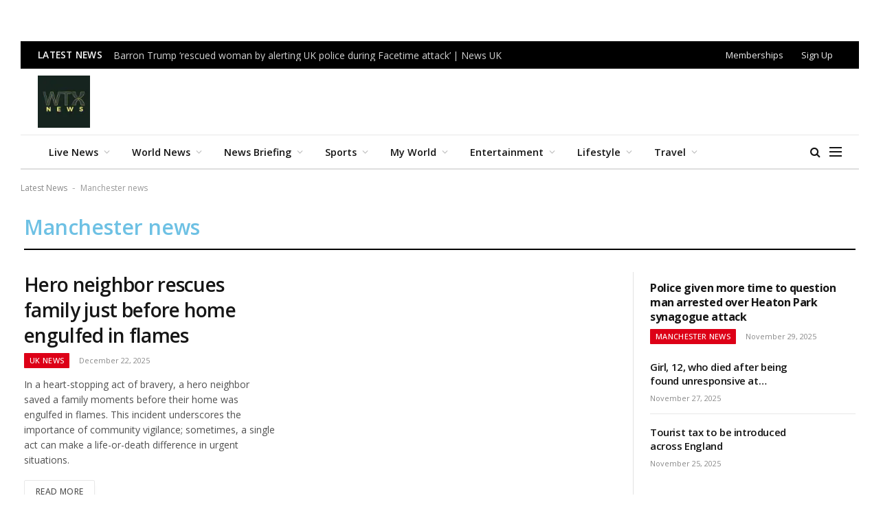

--- FILE ---
content_type: text/html; charset=UTF-8
request_url: https://wtxnews.com/category/england-news/manchester-news/
body_size: 35307
content:
<!DOCTYPE html>
<html lang="en-GB" prefix="og: https://ogp.me/ns#" class="s-light site-s-light">

<head><script data-pagespeed-no-defer data-two-no-delay type="text/javascript" >var two_worker_data_critical_data = {"critical_data":{"critical_css":false,"critical_fonts":false}}</script><script data-pagespeed-no-defer data-two-no-delay type="text/javascript" >var two_worker_data_font = {"font":[]}</script><script data-pagespeed-no-defer data-two-no-delay type="text/javascript" >var two_worker_data_excluded_js = {"js":[]}</script><script data-pagespeed-no-defer data-two-no-delay type="text/javascript" >var two_worker_data_js = {"js":[{"inline":true,"code":"[base64]","id":"smartmag-lazy-inline-js-after","uid":"two_69712ad20bfd0","exclude_blob":false,"excluded_from_delay":false},{"inline":false,"url":"https:\/\/wtxnews.com\/wp-includes\/js\/jquery\/jquery.min.js?ver=3.7.1","id":"jquery-core-js","uid":"two_69712ad20bffb","exclude_blob":false,"excluded_from_delay":false},{"inline":false,"url":"https:\/\/wtxnews.com\/wp-includes\/js\/jquery\/jquery-migrate.min.js?ver=3.4.1","id":"jquery-migrate-js","uid":"two_69712ad20c007","exclude_blob":false,"excluded_from_delay":false},{"inline":true,"code":"[base64]","id":"","uid":"two_69712ad20c010","exclude_blob":false,"excluded_from_delay":false},{"inline":false,"url":"https:\/\/cmp.setupcmp.com\/cmp\/cmp\/cmp-stub.js","id":"8433","uid":"two_69712ad20c01c","exclude_blob":false,"excluded_from_delay":false},{"inline":false,"url":"https:\/\/cmp.setupcmp.com\/cmp\/cmp\/cmp-v1.js","id":"8433","uid":"two_69712ad20c024","exclude_blob":false,"excluded_from_delay":false},{"inline":false,"url":"https:\/\/www.googletagmanager.com\/gtag\/js?id=G-1DVDX52B8W","id":"","uid":"two_69712ad20c02b","exclude_blob":false,"excluded_from_delay":false},{"inline":true,"code":"[base64]","id":"","uid":"two_69712ad20c032","exclude_blob":false,"excluded_from_delay":false},{"inline":false,"url":"https:\/\/securepubads.g.doubleclick.net\/tag\/js\/gpt.js","id":"","uid":"two_69712ad20c03a","exclude_blob":false,"excluded_from_delay":false},{"inline":true,"code":"[base64]","id":"","uid":"two_69712ad20c042","exclude_blob":false,"excluded_from_delay":false},{"inline":false,"url":"https:\/\/pagead2.googlesyndication.com\/pagead\/js\/adsbygoogle.js?client=ca-pub-4115163205031252","id":"","uid":"two_69712ad20c068","exclude_blob":true,"excluded_from_delay":false},{"inline":false,"url":"https:\/\/securepubads.g.doubleclick.net\/tag\/js\/gpt.js","id":"","uid":"two_69712ad20c071","exclude_blob":false,"excluded_from_delay":false},{"inline":true,"code":"[base64]","id":"","uid":"two_69712ad20c078","exclude_blob":false,"excluded_from_delay":false},{"inline":true,"code":"JTBBJTIwJTIwJTIwJTIwZ29vZ2xldGFnLmNtZC5wdXNoJTI4ZnVuY3Rpb24lMjglMjklMjAlN0IlMjBnb29nbGV0YWcuZGlzcGxheSUyOCUyN2Rpdi1ncHQtYWQtMjQ3NDg5MS0xJTI3JTI5JTNCJTIwJTdEJTI5JTNCJTBBJTIwJTIw","id":"","uid":"two_69712ad20c081","exclude_blob":false,"excluded_from_delay":false},{"inline":true,"code":"JTBBJTIwJTIwJTIwJTIwZ29vZ2xldGFnLmNtZC5wdXNoJTI4ZnVuY3Rpb24lMjglMjklMjAlN0IlMjBnb29nbGV0YWcuZGlzcGxheSUyOCUyN2Rpdi1ncHQtYWQtMjQ3NDg5MS0yJTI3JTI5JTNCJTIwJTdEJTI5JTNCJTBBJTIwJTIw","id":"","uid":"two_69712ad20c089","exclude_blob":false,"excluded_from_delay":false},{"inline":true,"code":"JTBEJTBBJTIwJTIwJTIwJTIwZ29vZ2xldGFnLmNtZC5wdXNoJTI4ZnVuY3Rpb24lMjglMjklMjAlN0IlMjBnb29nbGV0YWcuZGlzcGxheSUyOCUyN2Rpdi1ncHQtYWQtMjQ3NDg5MS0zJTI3JTI5JTNCJTIwJTdEJTI5JTNCJTBEJTBBJTIwJTIw","id":"","uid":"two_69712ad20c091","exclude_blob":false,"excluded_from_delay":false},{"inline":true,"code":"ZG9jdW1lbnQuZ2V0RWxlbWVudEJ5SWQlMjglMjAlMjJha19qc18xJTIyJTIwJTI5LnNldEF0dHJpYnV0ZSUyOCUyMCUyMnZhbHVlJTIyJTJDJTIwJTI4JTIwbmV3JTIwRGF0ZSUyOCUyOSUyMCUyOS5nZXRUaW1lJTI4JTI5JTIwJTI5JTNC","id":"","uid":"two_69712ad20c09c","exclude_blob":false,"excluded_from_delay":false},{"inline":true,"code":"[base64]","id":"","uid":"two_69712ad20c0a9","exclude_blob":false,"excluded_from_delay":false},{"inline":true,"code":"JTBEJTBBJTIwJTIwJTIwJTIwZ29vZ2xldGFnLmNtZC5wdXNoJTI4ZnVuY3Rpb24lMjglMjklMjAlN0IlMjBnb29nbGV0YWcuZGlzcGxheSUyOCUyN2Rpdi1ncHQtYWQtMjQ3NDg5MS00JTI3JTI5JTNCJTIwJTdEJTI5JTNCJTBEJTBBJTIwJTIw","id":"","uid":"two_69712ad20c0bf","exclude_blob":false,"excluded_from_delay":false},{"inline":false,"url":"https:\/\/pagead2.googlesyndication.com\/pagead\/js\/adsbygoogle.js?client=ca-pub-4115163205031252","id":"","uid":"two_69712ad20c0cb","exclude_blob":true,"excluded_from_delay":false},{"inline":true,"code":"JTBBJTIwJTIwJTIwJTIwJTIwJTI4YWRzYnlnb29nbGUlMjAlM0QlMjB3aW5kb3cuYWRzYnlnb29nbGUlMjAlN0MlN0MlMjAlNUIlNUQlMjkucHVzaCUyOCU3QiU3RCUyOSUzQiUwQQ==","id":"","uid":"two_69712ad20c0d8","exclude_blob":false,"excluded_from_delay":false},{"inline":true,"code":"[base64]","id":"","uid":"two_69712ad20c0e6","exclude_blob":false,"excluded_from_delay":false},{"inline":true,"code":"[base64]","id":"","uid":"two_69712ad20c106","exclude_blob":false,"excluded_from_delay":false},{"inline":true,"code":"[base64]","id":"smartmag-lazyload-js-extra","uid":"two_69712ad20c119","exclude_blob":false,"excluded_from_delay":false},{"inline":false,"url":"https:\/\/wtxnews.com\/wp-content\/themes\/smart-mag\/js\/lazyload.js?ver=10.3.2","id":"smartmag-lazyload-js","uid":"two_69712ad20c129","exclude_blob":false,"excluded_from_delay":false},{"inline":true,"code":"[base64]","id":"fluentform-elementor-js-extra","uid":"two_69712ad20c138","exclude_blob":false,"excluded_from_delay":false},{"inline":false,"url":"https:\/\/wtxnews.com\/wp-content\/plugins\/fluentform\/assets\/js\/fluent-forms-elementor-widget.js?ver=6.1.14","id":"fluentform-elementor-js","uid":"two_69712ad20c146","exclude_blob":false,"excluded_from_delay":false},{"inline":false,"url":"https:\/\/wtxnews.com\/wp-content\/themes\/smart-mag\/js\/jquery.mfp-lightbox.js?ver=10.3.2","id":"magnific-popup-js","uid":"two_69712ad20c154","exclude_blob":false,"excluded_from_delay":false},{"inline":false,"url":"https:\/\/wtxnews.com\/wp-content\/themes\/smart-mag\/js\/jquery.sticky-sidebar.js?ver=10.3.2","id":"theia-sticky-sidebar-js","uid":"two_69712ad20c164","exclude_blob":false,"excluded_from_delay":false},{"inline":true,"code":"[base64]","id":"smartmag-theme-js-extra","uid":"two_69712ad20c171","exclude_blob":false,"excluded_from_delay":false},{"inline":false,"url":"https:\/\/wtxnews.com\/wp-content\/themes\/smart-mag\/js\/theme.js?ver=10.3.2","id":"smartmag-theme-js","uid":"two_69712ad20c17f","exclude_blob":false,"excluded_from_delay":false},{"inline":false,"url":"https:\/\/wtxnews.com\/wp-content\/plugins\/elementor\/assets\/js\/webpack.runtime.min.js?ver=3.34.2","id":"elementor-webpack-runtime-js","uid":"two_69712ad20c18e","exclude_blob":false,"excluded_from_delay":false},{"inline":false,"url":"https:\/\/wtxnews.com\/wp-content\/plugins\/elementor\/assets\/js\/frontend-modules.min.js?ver=3.34.2","id":"elementor-frontend-modules-js","uid":"two_69712ad20c19c","exclude_blob":false,"excluded_from_delay":false},{"inline":false,"url":"https:\/\/wtxnews.com\/wp-includes\/js\/jquery\/ui\/core.min.js?ver=1.13.3","id":"jquery-ui-core-js","uid":"two_69712ad20c1aa","exclude_blob":false,"excluded_from_delay":false},{"inline":true,"code":"[base64]","id":"elementor-frontend-js-before","uid":"two_69712ad20c1b8","exclude_blob":false,"excluded_from_delay":false},{"inline":false,"url":"https:\/\/wtxnews.com\/wp-content\/plugins\/elementor\/assets\/js\/frontend.min.js?ver=3.34.2","id":"elementor-frontend-js","uid":"two_69712ad20c1dc","exclude_blob":false,"excluded_from_delay":false},{"inline":true,"code":"[base64]","id":"fluent-form-submission-js-extra","uid":"two_69712ad20c1eb","exclude_blob":false,"excluded_from_delay":false},{"inline":false,"url":"https:\/\/wtxnews.com\/wp-content\/plugins\/fluentform\/assets\/js\/form-submission.js?ver=6.1.14","id":"fluent-form-submission-js","uid":"two_69712ad20c217","exclude_blob":false,"excluded_from_delay":false},{"inline":false,"url":"https:\/\/wtxnews.com\/wp-content\/plugins\/akismet\/_inc\/akismet-frontend.js?ver=1764828040","id":"akismet-frontend-js","uid":"two_69712ad20c226","exclude_blob":false,"excluded_from_delay":false},{"inline":false,"url":"https:\/\/wtxnews.com\/wp-content\/plugins\/elementor-pro\/assets\/js\/webpack-pro.runtime.min.js?ver=3.34.1","id":"elementor-pro-webpack-runtime-js","uid":"two_69712ad20c235","exclude_blob":false,"excluded_from_delay":false},{"inline":false,"url":"https:\/\/wtxnews.com\/wp-includes\/js\/dist\/hooks.min.js?ver=dd5603f07f9220ed27f1","id":"wp-hooks-js","uid":"two_69712ad20c243","exclude_blob":false,"excluded_from_delay":false},{"inline":false,"url":"https:\/\/wtxnews.com\/wp-includes\/js\/dist\/i18n.min.js?ver=c26c3dc7bed366793375","id":"wp-i18n-js","uid":"two_69712ad20c252","exclude_blob":false,"excluded_from_delay":false},{"inline":true,"code":"[base64]","id":"wp-i18n-js-after","uid":"two_69712ad20c25f","exclude_blob":false,"excluded_from_delay":false},{"inline":true,"code":"[base64]","id":"elementor-pro-frontend-js-before","uid":"two_69712ad20c26c","exclude_blob":false,"excluded_from_delay":false},{"inline":false,"url":"https:\/\/wtxnews.com\/wp-content\/plugins\/elementor-pro\/assets\/js\/frontend.min.js?ver=3.34.1","id":"elementor-pro-frontend-js","uid":"two_69712ad20c286","exclude_blob":false,"excluded_from_delay":false},{"inline":false,"url":"https:\/\/wtxnews.com\/wp-content\/plugins\/elementor-pro\/assets\/js\/elements-handlers.min.js?ver=3.34.1","id":"pro-elements-handlers-js","uid":"two_69712ad20c294","exclude_blob":false,"excluded_from_delay":false},{"inline":true,"code":"[base64]","id":"","uid":"two_69712ad20c2a9","exclude_blob":false,"excluded_from_delay":false},{"inline":true,"code":"[base64]","id":"","uid":"two_69712ad20c2d1","exclude_blob":false,"excluded_from_delay":false},{"code":"[base64]","inline":true,"uid":"two_dispatchEvent_script"}]}</script><script data-pagespeed-no-defer data-two-no-delay type="text/javascript" >var two_worker_data_css = {"css":[{"url":"https:\/\/wtxnews.com\/wp-content\/cache\/tw_optimize\/css\/two_term_297_aggregated_5031697833a1b266bf9fe4d7a52cf38e_delay.min.css?date=1769024210","media":"all","uid":""}]}</script><noscript><link rel="stylesheet" crossorigin="anonymous" class="two_uncritical_css_noscript" media="all" href="https://wtxnews.com/wp-content/cache/tw_optimize/css/two_term_297_aggregated_5031697833a1b266bf9fe4d7a52cf38e_delay.min.css?date=1769024210"></noscript><link type="text/css" media="all" href="https://wtxnews.com/wp-content/cache/tw_optimize/css/two_term_297_aggregated.min.css?date=1769024210" rel="stylesheet"  />

	<meta charset="UTF-8" />
	<meta name="viewport" content="width=device-width, initial-scale=1" />
	<script data-pagespeed-no-defer data-two-no-delay type="text/javascript">window.addEventListener("load",function(){window.two_page_loaded=true;});function logLoaded(){console.log("window is loaded");}
(function listen(){if(window.two_page_loaded){logLoaded();}else{console.log("window is notLoaded");window.setTimeout(listen,50);}})();function applyElementorControllers(){if(!window.elementorFrontend)return;window.elementorFrontend.init()}
function applyViewCss(cssUrl){if(!cssUrl)return;const cssNode=document.createElement('link');cssNode.setAttribute("href",cssUrl);cssNode.setAttribute("rel","stylesheet");cssNode.setAttribute("type","text/css");document.head.appendChild(cssNode);}
var two_scripts_load=true;var two_load_delayed_javascript=function(event){if(two_scripts_load){two_scripts_load=false;two_connect_script(0);if(typeof two_delay_custom_js_new=="object"){document.dispatchEvent(two_delay_custom_js_new)}
window.two_delayed_loading_events.forEach(function(event){console.log("removed event listener");document.removeEventListener(event,two_load_delayed_javascript,false)});}};function two_loading_events(event){setTimeout(function(event){return function(){var t=function(eventType,elementClientX,elementClientY){var _event=new Event(eventType,{bubbles:true,cancelable:true});if(eventType==="click"){_event.clientX=elementClientX;_event.clientY=elementClientY}else{_event.touches=[{clientX:elementClientX,clientY:elementClientY}]}
return _event};var element;if(event&&event.type==="touchend"){var touch=event.changedTouches[0];element=document.elementFromPoint(touch.clientX,touch.clientY);element.dispatchEvent(t('touchstart',touch.clientX,touch.clientY));element.dispatchEvent(t('touchend',touch.clientX,touch.clientY));element.dispatchEvent(t('click',touch.clientX,touch.clientY));}else if(event&&event.type==="click"){element=document.elementFromPoint(event.clientX,event.clientY);element.dispatchEvent(t(event.type,event.clientX,event.clientY));}}}(event),150);}</script><script data-pagespeed-no-defer data-two-no-delay type="text/javascript">window.two_delayed_loading_attribute="data-twodelayedjs";window.two_delayed_js_load_libs_first="";window.two_delayed_loading_events=["mousemove","click","keydown","wheel","touchmove","touchend"];window.two_event_listeners=[];</script><script data-pagespeed-no-defer data-two-no-delay type="text/javascript">document.onreadystatechange=function(){if(document.readyState==="interactive"){if(window.two_delayed_loading_attribute!==undefined){window.two_delayed_loading_events.forEach(function(ev){window.two_event_listeners[ev]=document.addEventListener(ev,two_load_delayed_javascript,{passive:false})});}
if(window.two_delayed_loading_attribute_css!==undefined){window.two_delayed_loading_events_css.forEach(function(ev){window.two_event_listeners_css[ev]=document.addEventListener(ev,two_load_delayed_css,{passive:false})});}
if(window.two_load_delayed_iframe!==undefined){window.two_delayed_loading_iframe_events.forEach(function(ev){window.two_iframe_event_listeners[ev]=document.addEventListener(ev,two_load_delayed_iframe,{passive:false})});}}}</script>
<!-- Search Engine Optimization by Rank Math - https://rankmath.com/ -->
<title>Manchester news - WTX News</title><link rel="preload" as="font" href="https://wtxnews.com/wp-content/themes/smart-mag/css/icons/fonts/ts-icons.woff2?v3.2" type="font/woff2" crossorigin="anonymous" />
<meta name="robots" content="index, follow, max-snippet:-1, max-video-preview:-1, max-image-preview:large"/>
<link rel="canonical" href="https://wtxnews.com/category/manchester-news/" />
<link rel="next" href="https://wtxnews.com/category/manchester-news/page/2/" />
<meta property="og:locale" content="en_GB" />
<meta property="og:type" content="article" />
<meta property="og:title" content="Manchester news - WTX News" />
<meta property="og:url" content="https://wtxnews.com/category/manchester-news/" />
<meta property="og:site_name" content="wtxnews new" />
<meta name="twitter:card" content="summary_large_image" />
<meta name="twitter:title" content="Manchester news - WTX News" />
<script type="application/ld+json" class="rank-math-schema">{"@context":"https://schema.org","@graph":[{"@type":"Person","@id":"https://wtxnews.com/#person","name":"wtxnews new","url":"https://wtxnews.com"},{"@type":"WebSite","@id":"https://wtxnews.com/#website","url":"https://wtxnews.com","name":"wtxnews new","publisher":{"@id":"https://wtxnews.com/#person"},"inLanguage":"en-GB"},{"@type":"BreadcrumbList","@id":"https://wtxnews.com/category/manchester-news/#breadcrumb","itemListElement":[{"@type":"ListItem","position":"1","item":{"@id":"https://wtxnews.com","name":"Latest News"}},{"@type":"ListItem","position":"2","item":{"@id":"https://wtxnews.com/category/manchester-news/","name":"Manchester news"}}]},{"@type":"CollectionPage","@id":"https://wtxnews.com/category/manchester-news/#webpage","url":"https://wtxnews.com/category/manchester-news/","name":"Manchester news - WTX News","isPartOf":{"@id":"https://wtxnews.com/#website"},"inLanguage":"en-GB","breadcrumb":{"@id":"https://wtxnews.com/category/manchester-news/#breadcrumb"}}]}</script>
<!-- /Rank Math WordPress SEO plugin -->

<link rel='dns-prefetch' href='//fonts.googleapis.com' />
<link rel="alternate" type="application/rss+xml" title="WTX News &raquo; Feed" href="https://wtxnews.com/feed/" />
<link rel="alternate" type="application/rss+xml" title="WTX News &raquo; Comments Feed" href="https://wtxnews.com/comments/feed/" />
<link rel="alternate" type="application/rss+xml" title="WTX News &raquo; Manchester news Category Feed" href="https://wtxnews.com/category/manchester-news/feed/" />














<link rel='stylesheet' id='smartmag-gfonts-custom-css' href='https://fonts.googleapis.com/css?family=Open+Sans%3A400%2C500%2C600%2C700%7CIBM+Plex+Serif%3A400%2C500%2C600%2C700&display=swap#038;display=swap' type='text/css' media='all' />
<script data-two_delay_src='inline' data-two_delay_id="two_69712ad20bfd0" type="text/javascript" id="smartmag-lazy-inline-js-after"></script>
<script data-two_delay_id="two_69712ad20bffb" type="text/javascript" data-two_delay_src="https://wtxnews.com/wp-includes/js/jquery/jquery.min.js?ver=3.7.1" id="jquery-core-js"></script>
<script data-two_delay_id="two_69712ad20c007" type="text/javascript" data-two_delay_src="https://wtxnews.com/wp-includes/js/jquery/jquery-migrate.min.js?ver=3.4.1" id="jquery-migrate-js"></script>
<link rel="https://api.w.org/" href="https://wtxnews.com/wp-json/" /><link rel="alternate" title="JSON" type="application/json" href="https://wtxnews.com/wp-json/wp/v2/categories/297" /><link rel="EditURI" type="application/rsd+xml" title="RSD" href="https://wtxnews.com/xmlrpc.php?rsd" />
<meta name="generator" content="WordPress 6.9" />
<!-- FIFU:meta:begin:image -->
<meta property="og:image" content="https://metro.co.uk/wp-content/uploads/2025/12/SEI_278508345-58e3.jpg?quality=90&#038;strip=all&#038;w=646" />
<!-- FIFU:meta:end:image --><!-- FIFU:meta:begin:twitter -->
<meta name="twitter:card" content="summary_large_image" />
<meta name="twitter:title" content="Hero neighbor rescues family just before home engulfed in flames" />
<meta name="twitter:description" content="In a heart-stopping act of bravery, a hero neighbor saved a family moments before their home was engulfed in flames. This incident underscores the importance of community vigilance; sometimes, a single act can make a life-or-death difference in urgent situations." />
<meta name="twitter:image" content="https://metro.co.uk/wp-content/uploads/2025/12/SEI_278508345-58e3.jpg?quality=90&#038;strip=all&#038;w=646" />
<!-- FIFU:meta:end:twitter -->
		<script data-two_delay_src='inline' data-two_delay_id="two_69712ad20c010"></script>
		<meta name="generator" content="Elementor 3.34.2; features: e_font_icon_svg, additional_custom_breakpoints; settings: css_print_method-external, google_font-enabled, font_display-swap">
<meta property="fb:app_id" content="676454433254154" />			
			 <script data-two_delay_id="two_69712ad20c01c" data-two_delay_src="https://cmp.setupcmp.com/cmp/cmp/cmp-stub.js" data-prop-id="8433"></script>
          <script data-two_delay_id="two_69712ad20c024" data-two_delay_src="https://cmp.setupcmp.com/cmp/cmp/cmp-v1.js" data-prop-stpd-cmp-id="8433" async></script>
          
<!-- Google tag (gtag.js) -->

<script data-two_delay_id="two_69712ad20c02b" async data-two_delay_src="https://www.googletagmanager.com/gtag/js?id=G-1DVDX52B8W"></script>
<script data-two_delay_src='inline' data-two_delay_id="two_69712ad20c032"></script>


<!-- Start GPT Tag -->
<script data-two_delay_id="two_69712ad20c03a" async data-two_delay_src='https://securepubads.g.doubleclick.net/tag/js/gpt.js'></script>
<script data-two_delay_src='inline' data-two_delay_id="two_69712ad20c042"></script>
<!-- End GPT Tag -->

<!--adsense> -->

<script data-two_delay_id="two_69712ad20c068" async data-two_delay_src="https://pagead2.googlesyndication.com/pagead/js/adsbygoogle.js?client=ca-pub-4115163205031252"
     crossorigin="anonymous"></script>

<!---------------------------9. WTX 1x1-Seed tag—----------------------------> 
<script data-two_delay_id="two_69712ad20c071" async data-two_delay_src="https://securepubads.g.doubleclick.net/tag/js/gpt.js"></script>
<script data-two_delay_src='inline' data-two_delay_id="two_69712ad20c078"></script><link rel="icon" href="https://wtxnews.com/wp-content/uploads/2022/03/cropped-wtx-news-logo-32x32.jpg" sizes="32x32" />
<link rel="icon" href="https://wtxnews.com/wp-content/uploads/2022/03/cropped-wtx-news-logo-192x192.jpg" sizes="192x192" />
<link rel="apple-touch-icon" href="https://wtxnews.com/wp-content/uploads/2022/03/cropped-wtx-news-logo-180x180.jpg" />
<meta name="msapplication-TileImage" content="https://wtxnews.com/wp-content/uploads/2022/03/cropped-wtx-news-logo-270x270.jpg" />
		
		

</head>

<body class="archive category category-manchester-news category-297 wp-theme-smart-mag no-sidebar has-lb has-lb-sm ts-img-hov-fade has-sb-sep layout-normal elementor-default elementor-kit-693293">
        <script data-pagespeed-no-defer data-two-no-delay type="text/javascript">

        </script>
         <script data-pagespeed-no-defer data-two-no-delay id="two_worker" type="javascript/worker">
                let two_font_actions = "not_load";
            let two_css_length=0;let two_connected_css_length=0;let two_uncritical_fonts=null;let two_uncritical_fonts_status=false;if(two_font_actions=="not_load"||two_font_actions=="exclude_uncritical_fonts"){two_uncritical_fonts_status=true;}
self.addEventListener("message",function(e){two_css_length=e.data.css.length;if(!e.data.critical_data.critical_css||!e.data.critical_data.critical_fonts){two_uncritical_fonts_status=false;}
if(e.data.font.length>0){two_fetch_inbg(e.data.font,"font");}
if(e.data.js.length>0){two_fetch_inbg(e.data.js,"js");}
if(e.data.excluded_js.length>0){two_fetch_inbg(e.data.excluded_js,"js",true);}
if(e.data.css.length>0){two_fetch_inbg(e.data.css,"css");}},false);function two_fetch_inbg(data,type,excluded_js=false){for(let i in data){if(typeof data[i].url!="undefined"){var modifiedScript=null;if(type==="js"&&typeof data[i].exclude_blob!="undefined"&&data[i].exclude_blob){modifiedScript={id:i,status:'ok',type:type,url:data[i].url,uid:data[i].uid};two_send_worker_data(modifiedScript);continue;}
fetch(data[i].url,{mode:'no-cors',redirect:'follow'}).then((r)=>{if(!r.ok||r.status!==200){throw Error(r.statusText);}
if(two_uncritical_fonts_status&&type=="css"){return(r.text());}else{return(r.blob());}}).then((content_)=>{let sheetURL="";if(two_uncritical_fonts_status&&type=="css"){sheetURL=two_create_blob(content_);}else{sheetURL=URL.createObjectURL(content_);}
modifiedScript=null;if(type=="css"){modifiedScript={id:i,type:type,status:'ok',media:data[i].media,url:sheetURL,uid:data[i].uid,original_url:data[i].url,two_uncritical_fonts:two_uncritical_fonts,};}else if(type=="js"){modifiedScript={id:i,status:'ok',type:type,url:sheetURL,uid:data[i].uid};}else if(type=="font"){modifiedScript={status:'ok',type:type,main_url:data[i].url,url:sheetURL,font_face:data[i].font_face};}
if(excluded_js){modifiedScript.excluded_from_delay=true;}
two_send_worker_data(modifiedScript);}).catch(function(error){console.log("error in fetching: "+error.toString()+", bypassing "+data[i].url);fetch(data[i].url,{redirect:'follow'}).then((r)=>{if(!r.ok||r.status!==200){throw Error(r.statusText);}
if(two_uncritical_fonts_status&&type=="css"){return(r.text());}else{return(r.blob());}}).then((content_)=>{let sheetURL="";if(two_uncritical_fonts_status&&type=="css"){sheetURL=two_create_blob(content_);}else{sheetURL=URL.createObjectURL(content_);}
var modifiedScript=null;if(type=="css"){modifiedScript={id:i,type:type,status:'ok',media:data[i].media,url:sheetURL,uid:data[i].uid,original_url:data[i].url,two_uncritical_fonts:two_uncritical_fonts,};}else if(type=="js"){modifiedScript={id:i,status:'ok',type:type,url:sheetURL,uid:data[i].uid};}else if(type=="font"){modifiedScript={status:'ok',type:type,main_url:data[i].url,url:sheetURL,font_face:data[i].font_face};}
if(excluded_js){modifiedScript.excluded_from_delay=true;}
two_send_worker_data(modifiedScript);}).catch(function(error){console.log("error in fetching no-cors: "+error.toString()+", bypassing "+data[i].url);try{console.log("error in fetching: "+error.toString()+", sending XMLHttpRequest"+data[i].url);let r=new XMLHttpRequest;if(two_uncritical_fonts_status&&type=="css"){r.responseType="text";}else{r.responseType="blob";}
r.onload=function(content_){let sheetURL="";if(two_uncritical_fonts_status&&type=="css"){sheetURL=two_create_blob(content_.target.response);}else{sheetURL=URL.createObjectURL(content_.target.response);}
if(r.status!==200){two_XMLHttpRequest_error(excluded_js,data[i],type,i);return;}
console.log("error in fetching: "+error.toString()+", XMLHttpRequest success "+data[i].url);let modifiedScript=null;if(type=="css"){modifiedScript={id:i,type:type,status:'ok',media:data[i].media,url:sheetURL,uid:data[i].uid,two_uncritical_fonts:two_uncritical_fonts,};}else if(type=="js"){modifiedScript={id:i,type:type,status:'ok',url:sheetURL,uid:data[i].uid};}else if(type=="font"){modifiedScript={type:type,status:'ok',main_url:data[i].url,url:sheetURL,font_face:data[i].font_face};}
if(excluded_js){modifiedScript.excluded_from_delay=true;}
two_send_worker_data(modifiedScript);};r.onerror=function(){two_XMLHttpRequest_error(excluded_js,data[i],type,i)};r.open("GET",data[i].url,true);r.send();}catch(e){console.log("error in fetching: "+e.toString()+", running fallback for "+data[i].url);var modifiedScript=null;if(type=="css"||type=="js"){modifiedScript={id:i,type:type,status:'error',url:data[i].url,uid:data[i].uid};}else if(type=="font"){modifiedScript={type:type,status:'error',url:data[i].url,font_face:data[i].font_face};}
if(excluded_js){modifiedScript.excluded_from_delay=true;}
two_send_worker_data(modifiedScript);}});});}}}
function two_XMLHttpRequest_error(excluded_js,data_i,type,i){console.log("error in fetching: XMLHttpRequest failed "+data_i.url);var modifiedScript=null;if(type=="css"||type=="js"){modifiedScript={id:i,type:type,status:'error',url:data_i.url,uid:data_i.uid};}else if(type=="font"){modifiedScript={type:type,status:'error',url:data_i.url,font_face:data_i.font_face};}
if(excluded_js){modifiedScript.excluded_from_delay=true;}
two_send_worker_data(modifiedScript);}
function two_create_blob(str){two_uncritical_fonts="";const regex=/@font-face\s*\{(?:[^{}])*\}/sig;str=str.replace(regex,function(e){if(e.includes("data:application")){return e;}
two_uncritical_fonts+=e;return"";});let blob_data=new Blob([str],{type:"text/css"});let sheetURL=URL.createObjectURL(blob_data);return sheetURL;}
function two_send_worker_data(data){if(data.type=="css"){two_connected_css_length++;data.length=two_css_length;data.connected_length=two_connected_css_length;}
self.postMessage(data)}
        </script>
        <script data-pagespeed-no-defer data-two-no-delay type="text/javascript">
                        let two_font_actions = "not_load";
                     two_worker_styles_list=[];two_worker_styles_count=0;var two_script_list=typeof two_worker_data_js==="undefined"?[]:two_worker_data_js.js;var two_excluded_js_list=typeof two_worker_data_excluded_js==="undefined"?[]:two_worker_data_excluded_js.js;var excluded_count=two_excluded_js_list.filter((el)=>{return!!el['url']}).length;var two_css_list=typeof two_worker_data_css==="undefined"?[]:two_worker_data_css.css;var two_fonts_list=typeof two_worker_data_font==="undefined"?[]:two_worker_data_font.font;var two_critical_data=typeof two_worker_data_critical_data==="undefined"?[]:two_worker_data_critical_data.critical_data;var wcode=new Blob([document.querySelector("#two_worker").textContent],{type:"text/javascript"});var two_worker=new Worker(window.URL.createObjectURL(wcode));var two_worker_data={"js":two_script_list,"excluded_js":two_excluded_js_list,"css":two_css_list,"font":two_fonts_list,critical_data:two_critical_data}
two_worker.postMessage(two_worker_data);two_worker.addEventListener("message",function(e){var data=e.data;if(data.type==="css"&&data.status==="ok"){if(data.two_uncritical_fonts&&two_font_actions=="exclude_uncritical_fonts"){let two_uncritical_fonts=data.two_uncritical_fonts;const two_font_tag=document.createElement("style");two_font_tag.innerHTML=two_uncritical_fonts;two_font_tag.className="two_uncritical_fonts";document.body.appendChild(two_font_tag);}
if(window.two_page_loaded){two_connect_style(data);}else{two_worker_styles_list.push(data);}}else if(data.type==="js"){if(data.status==="ok"){if(data.excluded_from_delay){two_excluded_js_list[data.id].old_url=two_excluded_js_list[data.id].url;two_excluded_js_list[data.id].url=data.url;two_excluded_js_list[data.id].success=true;excluded_count--;if(excluded_count===0){two_connect_script(0,two_excluded_js_list)}}else{two_script_list[data.id].old_url=two_script_list[data.id].url;two_script_list[data.id].url=data.url;two_script_list[data.id].success=true;}}}else if(data.type==="css"&&data.status==="error"){console.log("error in fetching, connecting style now")
two_connect_failed_style(data);}else if(data.type==="font"){two_connect_font(data);}});function UpdateQueryString(key,value,url){if(!url)url=window.location.href;var re=new RegExp("([?&])"+key+"=.*?(&|#|$)(.*)","gi"),hash;if(re.test(url)){if(typeof value!=="undefined"&&value!==null){return url.replace(re,"$1"+key+"="+value+"$2$3");}
else{hash=url.split("#");url=hash[0].replace(re,"$1$3").replace(/(&|\?)$/,"");if(typeof hash[1]!=="undefined"&&hash[1]!==null){url+="#"+hash[1];}
return url;}}
else{if(typeof value!=="undefined"&&value!==null){var separator=url.indexOf("?")!==-1?"&":"?";hash=url.split("#");url=hash[0]+separator+key+"="+value;if(typeof hash[1]!=="undefined"&&hash[1]!==null){url+="#"+hash[1];}
return url;}
else{return url;}}}
function two_connect_failed_style(data){var link=document.createElement("link");link.className="fallback_two_worker";link.rel="stylesheet";link.type="text/css";link.href=data.url;link.media="none";link.onload=function(){if(this.media==="none"){if(data.media){this.media=data.media;}else{this.media="all";}console.log(data.media);}if(data.connected_length==data.length&&typeof two_replace_backgrounds!="undefined"){two_replace_backgrounds();};two_styles_loaded()};document.getElementsByTagName("head")[0].appendChild(link);if(data.connected_length==data.length&&typeof two_replace_backgrounds!="undefined"){two_replace_backgrounds();}}
function two_connect_style(data,fixed_google_font=false){if(fixed_google_font===false&&typeof two_merge_google_fonts!=="undefined"&&data['original_url']&&data['original_url'].startsWith('https://fonts.googleapis.com/css')&&data['response']){data['response'].text().then(function(content){content=two_merge_google_fonts(content)
let blob=new Blob([content],{type:data['response'].type});data['url']=URL.createObjectURL(blob);two_connect_style(data,true);});return;}
var link=document.createElement("link");link.className="loaded_two_worker";link.rel="stylesheet";link.type="text/css";link.href=data.url;link.media=data.media;link.onload=function(){if(data.connected_length==data.length&&typeof two_replace_backgrounds!="undefined"){two_replace_backgrounds();};two_styles_loaded()};link.onerror=function(){two_styles_loaded()};document.getElementsByTagName("head")[0].appendChild(link);}
var two_event;function two_connect_script(i,scripts_list=null){if(i===0&&event){two_event=event;event.preventDefault();}
if(scripts_list===null){scripts_list=two_script_list;}
if(typeof scripts_list[i]!=="undefined"){let data_uid="[data-two_delay_id=\""+scripts_list[i].uid+"\"]";let current_script=document.querySelector(data_uid);let script=document.createElement("script");script.type="text/javascript";script.async=false;if(scripts_list[i].inline){var js_code=decodeURIComponent(atob(scripts_list[i].code));var blob=new Blob([js_code],{type:"text/javascript"});scripts_list[i].url=URL.createObjectURL(blob);}
if(current_script!=null&&typeof scripts_list[i].url!="undefined"){script.dataset.src=scripts_list[i].url;current_script.parentNode.insertBefore(script,current_script);current_script.getAttributeNames().map(function(name){let value=current_script.getAttribute(name);try{script.setAttribute(name,value);}catch(error){console.log(error);}});current_script.remove();script.classList.add("loaded_two_worker_js");if(typeof scripts_list[i].exclude_blob!="undefined"&&scripts_list[i].exclude_blob){script.dataset.blob_exclude="1";}}
i++;two_connect_script(i,scripts_list);}else{let elementor_frontend_js=null;document.querySelectorAll(".loaded_two_worker_js").forEach((elem)=>{let id=elem.getAttribute("id");if(id!='elementor-frontend-js'){two_load_delayed_js(elem);}else{elementor_frontend_js=elem;}});if(elementor_frontend_js!==null){two_load_delayed_js(elementor_frontend_js);}}}
function two_load_delayed_js(elem){let data_src=elem.dataset.src;if(elem.dataset.blob_exclude==="1"){delete elem.dataset.blob_exclude;delete elem.dataset.src;delete elem.dataset.two_delay_id;delete elem.dataset.two_delay_src;}
if(data_src){elem.setAttribute("src",data_src);}}
function two_connect_font(data){let font_face=data.font_face;if(font_face.indexOf("font-display")>=0){const regex=/font-display:[ ]*[a-z]*[A-Z]*;/g;while((m=regex.exec(font_face))!==null){if(m.index===regex.lastIndex){regex.lastIndex++;}
m.forEach((match,groupIndex)=>{console.log(match);font_face.replace(match,"font-display: swap;");});}}else{font_face=font_face.replace("}",";font-display: swap;}");}
if(typeof data.main_url!="undefined"){font_face=font_face.replace(data.main_url,data.url);}
var newStyle=document.createElement("style");newStyle.className="two_critical_font";newStyle.appendChild(document.createTextNode(font_face));document.head.appendChild(newStyle);}
let connect_stile_timeout=setInterval(function(){console.log(window.two_page_loaded);if(window.two_page_loaded){clearInterval(connect_stile_timeout);two_worker_styles_list.forEach(function(item,index){two_connect_style(item);});two_worker_styles_list=[];}},500);function two_styles_loaded(){if(two_css_list.length-++two_worker_styles_count==0){var critical_css=document.getElementById("two_critical_css");if(critical_css){critical_css.remove();}
onStylesLoadEvent=new Event("two_css_loaded");window.dispatchEvent(onStylesLoadEvent);}}
        </script>



<div class="main-wrap">

	<div class="a-wrap a-wrap-base a-wrap-1"> <div id='div-gpt-ad-2474891-1'>
  <script data-two_delay_src='inline' data-two_delay_id="two_69712ad20c081"></script>
</div>
</div>
<div class="off-canvas-backdrop"></div>
<div class="mobile-menu-container off-canvas s-dark" id="off-canvas">

	<div class="off-canvas-head">
		<a href="#" class="close">
			<span class="visuallyhidden">Close Menu</span>
			<i class="tsi tsi-times"></i>
		</a>

		<div class="ts-logo">
			<noscript><img loading="lazy" decoding="async" class="logo-mobile logo-image logo-image-dark" src="https://wtxnews.com/wp-content/uploads/2022/03/wtx-news-logo.jpg" width="200" height="200" alt="WTX News"/></noscript><img loading="lazy" decoding="async" class=" lazy  logo-mobile logo-image logo-image-dark" src='data:image/svg+xml,%3Csvg%20xmlns=%22http://www.w3.org/2000/svg%22%20viewBox=%220%200%20200%20200%22%3E%3C/svg%3E' data-src="https://wtxnews.com/wp-content/uploads/2022/03/wtx-news-logo.jpg" width="200" height="200" alt="WTX News"/><noscript><img loading="lazy" decoding="async" class="logo-mobile logo-image" src="https://wtxnews.com/wp-content/uploads/2022/03/wtx-news-logo.jpg" width="200" height="200" alt="WTX News"/></noscript><img loading="lazy" decoding="async" class=" lazy  logo-mobile logo-image" src='data:image/svg+xml,%3Csvg%20xmlns=%22http://www.w3.org/2000/svg%22%20viewBox=%220%200%20200%20200%22%3E%3C/svg%3E' data-src="https://wtxnews.com/wp-content/uploads/2022/03/wtx-news-logo.jpg" width="200" height="200" alt="WTX News"/>		</div>
	</div>

	<div class="off-canvas-content">

					<ul class="mobile-menu"></ul>
		
					<div class="off-canvas-widgets">
				
		<div id="smartmag-block-posts-small-3" class="widget ts-block-widget smartmag-widget-posts-small">		
		<div class="block">
					<section class="block-wrap block-posts-small block-sc mb-none" data-id="1">

			<div class="widget-title block-head block-head-ac block-head-b"><h5 class="heading">What's Hot</h5></div>	
			<div class="block-content">
				
	<div class="loop loop-small loop-small-a loop-sep loop-small-sep grid grid-1 md:grid-1 sm:grid-1 xs:grid-1">

					
<article class="l-post small-post small-a-post m-pos-left">

	
			<div class="media">

		
			<a href="https://wtxnews.com/barron-trump-rescued-woman-by-alerting-uk-police-during-facetime-attack-news-uk/" class="image-link media-ratio ratio-is-custom" title="Barron Trump &#8216;rescued woman by alerting UK police during Facetime attack&#8217; | News UK"><span data-bgsrc="https://metro.co.uk/wp-content/uploads/2026/01/SEI_281646983-8b81.jpg?quality=90&amp;strip=all&amp;w=646" class="img bg-cover wp-post-image attachment-large size-large lazyload"></span></a>			
			
			
			
		
		</div>
	

	
		<div class="content">

			<div class="post-meta post-meta-a post-meta-left has-below"><h4 class="is-title post-title"><a href="https://wtxnews.com/barron-trump-rescued-woman-by-alerting-uk-police-during-facetime-attack-news-uk/">Barron Trump &#8216;rescued woman by alerting UK police during Facetime attack&#8217; | News UK</a></h4><div class="post-meta-items meta-below"><span class="meta-item date"><span class="date-link"><time class="post-date" datetime="2026-01-21T16:00:51+00:00">January 21, 2026</time></span></span></div></div>			
			
			
		</div>

	
</article>	
					
<article class="l-post small-post small-a-post m-pos-left">

	
			<div class="media">

		
			<a href="https://wtxnews.com/fact-checking-donald-trumps-davos-speech-claims-reviewed-for-accuracy/" class="image-link media-ratio ratio-is-custom" title="Fact-Checking Donald Trump’s Davos Speech: Claims Reviewed for Accuracy"><span data-bgsrc="https://metro.co.uk/wp-content/uploads/2026/01/SEI_281675079-b67c.jpg?quality=90&amp;strip=all&amp;w=646" class="img bg-cover wp-post-image attachment-large size-large lazyload"></span></a>			
			
			
			
		
		</div>
	

	
		<div class="content">

			<div class="post-meta post-meta-a post-meta-left has-below"><h4 class="is-title post-title"><a href="https://wtxnews.com/fact-checking-donald-trumps-davos-speech-claims-reviewed-for-accuracy/">Fact-Checking Donald Trump’s Davos Speech: Claims Reviewed for Accuracy</a></h4><div class="post-meta-items meta-below"><span class="meta-item date"><span class="date-link"><time class="post-date" datetime="2026-01-21T15:14:00+00:00">January 21, 2026</time></span></span></div></div>			
			
			
		</div>

	
</article>	
					
<article class="l-post small-post small-a-post m-pos-left">

	
			<div class="media">

		
			<a href="https://wtxnews.com/rachel-reeves-indicates-uk-wont-retaliate-with-tariffs-on-us-over-greenland/" class="image-link media-ratio ratio-is-custom" title="Rachel Reeves Indicates UK Won&#8217;t Retaliate with Tariffs on US Over Greenland"><span data-bgsrc="https://wtxnews.com/wp-content/uploads/2026/01/Rachel-Reeves-Indicates-UK-Wont-Retaliate-with-Tariffs-on-US-Over-Greenland-300x209.jpg" class="img bg-cover wp-post-image attachment-medium size-medium lazyload" data-bgset="https://wtxnews.com/wp-content/uploads/2026/01/Rachel-Reeves-Indicates-UK-Wont-Retaliate-with-Tariffs-on-US-Over-Greenland-300x209.jpg 300w, https://wtxnews.com/wp-content/uploads/2026/01/Rachel-Reeves-Indicates-UK-Wont-Retaliate-with-Tariffs-on-US-Over-Greenland-1024x715.jpg 1024w, https://wtxnews.com/wp-content/uploads/2026/01/Rachel-Reeves-Indicates-UK-Wont-Retaliate-with-Tariffs-on-US-Over-Greenland-768x536.jpg 768w, https://wtxnews.com/wp-content/uploads/2026/01/Rachel-Reeves-Indicates-UK-Wont-Retaliate-with-Tariffs-on-US-Over-Greenland-1536x1072.jpg 1536w, https://wtxnews.com/wp-content/uploads/2026/01/Rachel-Reeves-Indicates-UK-Wont-Retaliate-with-Tariffs-on-US-Over-Greenland-150x105.jpg 150w, https://wtxnews.com/wp-content/uploads/2026/01/Rachel-Reeves-Indicates-UK-Wont-Retaliate-with-Tariffs-on-US-Over-Greenland-450x314.jpg 450w, https://wtxnews.com/wp-content/uploads/2026/01/Rachel-Reeves-Indicates-UK-Wont-Retaliate-with-Tariffs-on-US-Over-Greenland-1200x838.jpg 1200w, https://wtxnews.com/wp-content/uploads/2026/01/Rachel-Reeves-Indicates-UK-Wont-Retaliate-with-Tariffs-on-US-Over-Greenland-600x419.jpg 600w, https://wtxnews.com/wp-content/uploads/2026/01/Rachel-Reeves-Indicates-UK-Wont-Retaliate-with-Tariffs-on-US-Over-Greenland.jpg 1576w" data-sizes="(max-width: 112px) 100vw, 112px" role="img" aria-label="Rachel Reeves Indicates UK Won&#039;t Retaliate with Tariffs on US Over Greenland"></span></a>			
			
			
			
		
		</div>
	

	
		<div class="content">

			<div class="post-meta post-meta-a post-meta-left has-below"><h4 class="is-title post-title"><a href="https://wtxnews.com/rachel-reeves-indicates-uk-wont-retaliate-with-tariffs-on-us-over-greenland/">Rachel Reeves Indicates UK Won&#8217;t Retaliate with Tariffs on US Over Greenland</a></h4><div class="post-meta-items meta-below"><span class="meta-item date"><span class="date-link"><time class="post-date" datetime="2026-01-21T13:57:58+00:00">January 21, 2026</time></span></span></div></div>			
			
			
		</div>

	
</article>	
		
	</div>

					</div>

		</section>
				</div>

		</div>			</div>
		
		
		<div class="spc-social-block spc-social spc-social-b smart-head-social">
		
			
				<a href="https://www.facebook.com/wtxnews" class="link service s-facebook" target="_blank" rel="nofollow noopener">
					<i class="icon tsi tsi-facebook"></i>					<span class="visuallyhidden">Facebook</span>
				</a>
									
			
				<a href="https://twitter.com/WtxNews" class="link service s-twitter" target="_blank" rel="nofollow noopener">
					<i class="icon tsi tsi-twitter"></i>					<span class="visuallyhidden">X (Twitter)</span>
				</a>
									
			
				<a href="https://www.instagram.com/wtxnews/" class="link service s-instagram" target="_blank" rel="nofollow noopener">
					<i class="icon tsi tsi-instagram"></i>					<span class="visuallyhidden">Instagram</span>
				</a>
									
			
		</div>

		
	</div>

</div>
<div class="smart-head smart-head-a smart-head-main" id="smart-head" data-sticky="auto" data-sticky-type="smart" data-sticky-full>
	
	<div class="smart-head-row smart-head-top s-dark wrap">

		<div class="inner full">

							
				<div class="items items-left ">
				
<div class="trending-ticker" data-delay="8">
	<span class="heading">Latest News </span>

	<ul>
				
			<li><a href="https://wtxnews.com/barron-trump-rescued-woman-by-alerting-uk-police-during-facetime-attack-news-uk/" class="post-link">Barron Trump &#8216;rescued woman by alerting UK police during Facetime attack&#8217; | News UK</a></li>
		
				
			<li><a href="https://wtxnews.com/fact-checking-donald-trumps-davos-speech-claims-reviewed-for-accuracy/" class="post-link">Fact-Checking Donald Trump’s Davos Speech: Claims Reviewed for Accuracy</a></li>
		
				
			<li><a href="https://wtxnews.com/rachel-reeves-indicates-uk-wont-retaliate-with-tariffs-on-us-over-greenland/" class="post-link">Rachel Reeves Indicates UK Won&#8217;t Retaliate with Tariffs on US Over Greenland</a></li>
		
				
			<li><a href="https://wtxnews.com/12-year-old-boy-in-shark-attack-declared-brain-dead-and-unresponsive-news-uk/" class="post-link">12-Year-Old Boy in Shark Attack Declared &#8216;Brain Dead&#8217; and Unresponsive | News UK</a></li>
		
				
			<li><a href="https://wtxnews.com/glasgow-council-approves-huge-ai-mural-featuring-american-bald-eagles-uk-news/" class="post-link">Glasgow Council Approves Huge AI Mural Featuring American Bald Eagles | UK News</a></li>
		
				
			<li><a href="https://wtxnews.com/donald-trump-arrives-in-switzerland-for-davos-speech-latest-news-update/" class="post-link">Donald Trump Arrives in Switzerland for Davos Speech: Latest News Update</a></li>
		
				
			<li><a href="https://wtxnews.com/belgian-pm-brands-trump-a-very-hungry-caterpillar-at-davos-summit-news/" class="post-link">Belgian PM Brands Trump &#8216;A Very Hungry Caterpillar&#8217; at Davos Summit News</a></li>
		
				
			<li><a href="https://wtxnews.com/euromillions-jackpot-soars-to-86-million-with-no-winner-news-uk/" class="post-link">EuroMillions jackpot soars to £86 million with no winner | News UK</a></li>
		
				
			</ul>
</div>
				</div>

							
				<div class="items items-center empty">
								</div>

							
				<div class="items items-right ">
					<div class="nav-wrap">
		<nav class="navigation navigation-small nav-hov-a">
			<ul id="menu-top-links" class="menu"><li id="menu-item-690235" class="menu-item menu-item-type-custom menu-item-object-custom menu-item-690235"><a href="/memberships/">Memberships</a></li>
<li id="menu-item-690238" class="menu-item menu-item-type-custom menu-item-object-custom menu-item-690238"><a target="_blank" href="/wp-login.php">Sign Up</a></li>
</ul>		</nav>
	</div>
				</div>

						
		</div>
	</div>

	
	<div class="smart-head-row smart-head-mid smart-head-row-3 is-light wrap">

		<div class="inner full">

							
				<div class="items items-left ">
					<a href="https://wtxnews.com/" title="WTX News" rel="home" class="logo-link ts-logo logo-is-image">
		<span>
			
				
					<noscript><img decoding="async" src="https://beautiful-jemison.213-165-92-225.plesk.page/wp-content/uploads/2022/03/wtx-news-logo.jpg" class="logo-image logo-image-dark" alt="WTX News"/></noscript><img decoding="async" src='data:image/svg+xml,%3Csvg%20xmlns=%22http://www.w3.org/2000/svg%22%20viewBox=%220%200%20%20%22%3E%3C/svg%3E' data-src="https://beautiful-jemison.213-165-92-225.plesk.page/wp-content/uploads/2022/03/wtx-news-logo.jpg" class=" lazy  logo-image logo-image-dark" alt="WTX News"/><noscript><img loading="lazy" decoding="async" src="https://wtxnews.com/wp-content/uploads/2025/12/WTX-News-Icon-1.png" class="logo-image" alt="WTX News" srcset="https://wtxnews.com/wp-content/uploads/2025/12/WTX-News-Icon-1.png ,https://wtxnews.com/wp-content/uploads/2025/11/WTX-News-Icon-1-ezgif.com-webp-to-jpg-converter.jpg 2x" width="100" height="100"/></noscript><img loading="lazy" decoding="async" src='data:image/svg+xml,%3Csvg%20xmlns=%22http://www.w3.org/2000/svg%22%20viewBox=%220%200%20100%20100%22%3E%3C/svg%3E' data-src="https://wtxnews.com/wp-content/uploads/2025/12/WTX-News-Icon-1.png" class=" lazy  logo-image" alt="WTX News"  data-srcset="https://wtxnews.com/wp-content/uploads/2025/12/WTX-News-Icon-1.png ,https://wtxnews.com/wp-content/uploads/2025/11/WTX-News-Icon-1-ezgif.com-webp-to-jpg-converter.jpg 2x" width="100" height="100"/>
									 
					</span>
	</a>				</div>

							
				<div class="items items-center ">
				
<div class="h-text h-text">
	<div id='div-gpt-ad-2474891-2'>
  <script data-two_delay_src='inline' data-two_delay_id="two_69712ad20c089"></script>
</div></div>				</div>

							
				<div class="items items-right empty">
								</div>

						
		</div>
	</div>

	
	<div class="smart-head-row smart-head-bot is-light wrap">

		<div class="inner full">

							
				<div class="items items-left ">
					<div class="nav-wrap">
		<nav class="navigation navigation-main nav-hov-a">
			<ul id="menu-main-menu-3" class="menu"><li id="menu-item-690222" class="menu-item menu-item-type-custom menu-item-object-custom menu-item-has-children menu-item-690222"><a href="/live-news/">Live News</a>
<ul class="sub-menu">
	<li id="menu-item-690264" class="menu-item menu-item-type-custom menu-item-object-custom menu-item-690264"><a href="/us-news-today/">US News</a></li>
	<li id="menu-item-690265" class="menu-item menu-item-type-custom menu-item-object-custom menu-item-690265"><a href="/eu/">EU News</a></li>
	<li id="menu-item-690266" class="menu-item menu-item-type-custom menu-item-object-custom menu-item-690266"><a href="/uk/">UK News</a></li>
	<li id="menu-item-690267" class="menu-item menu-item-type-custom menu-item-object-custom menu-item-690267"><a href="/world-politics-news/">Politics News</a></li>
	<li id="menu-item-690268" class="menu-item menu-item-type-custom menu-item-object-custom menu-item-690268"><a href="/tag/covid-19/">COVID &#8211; 19</a></li>
</ul>
</li>
<li id="menu-item-690223" class="menu-item menu-item-type-custom menu-item-object-custom menu-item-has-children menu-item-690223"><a href="/news-of-the-world/">World News</a>
<ul class="sub-menu">
	<li id="menu-item-690227" class="menu-item menu-item-type-custom menu-item-object-custom menu-item-690227"><a target="_blank" href="/wtx-news-latest-news-from-the-middle-east/">Middle East News</a></li>
	<li id="menu-item-690269" class="menu-item menu-item-type-custom menu-item-object-custom menu-item-has-children menu-item-690269"><a href="/category/europe/">Europe</a>
	<ul class="sub-menu">
		<li id="menu-item-690270" class="menu-item menu-item-type-custom menu-item-object-custom menu-item-690270"><a href="/italy/">Italian News</a></li>
		<li id="menu-item-690271" class="menu-item menu-item-type-custom menu-item-object-custom menu-item-690271"><a href="/spain/">Spanish News</a></li>
	</ul>
</li>
	<li id="menu-item-690272" class="menu-item menu-item-type-custom menu-item-object-custom menu-item-690272"><a href="/africa-news/">African News</a></li>
	<li id="menu-item-690273" class="menu-item menu-item-type-custom menu-item-object-custom menu-item-690273"><a href="/south-america/">South America</a></li>
	<li id="menu-item-690274" class="menu-item menu-item-type-custom menu-item-object-custom menu-item-690274"><a href="/north-america/">North America</a></li>
	<li id="menu-item-690275" class="menu-item menu-item-type-custom menu-item-object-custom menu-item-690275"><a href="/category/asia-news/">Asia</a></li>
</ul>
</li>
<li id="menu-item-691458" class="menu-item menu-item-type-custom menu-item-object-custom menu-item-has-children menu-item-691458"><a href="/news-briefing-today/">News Briefing</a>
<ul class="sub-menu">
	<li id="menu-item-690276" class="menu-item menu-item-type-custom menu-item-object-custom menu-item-690276"><a href="/uk-news-briefing-homepage/">UK News Briefing</a></li>
	<li id="menu-item-690277" class="menu-item menu-item-type-custom menu-item-object-custom menu-item-690277"><a href="/world-news-briefing-service-news-from-around-the-world/">World News Briefing</a></li>
	<li id="menu-item-690278" class="menu-item menu-item-type-custom menu-item-object-custom menu-item-690278"><a href="/business-news-today-forex-ftse-nasdaq-commodities/">Live Business News</a></li>
</ul>
</li>
<li id="menu-item-690279" class="menu-item menu-item-type-custom menu-item-object-custom menu-item-has-children menu-item-690279"><a href="/latest-sports-news/">Sports</a>
<ul class="sub-menu">
	<li id="menu-item-690280" class="menu-item menu-item-type-custom menu-item-object-custom menu-item-690280"><a href="/latest-football-news/">Football News</a></li>
	<li id="menu-item-690281" class="menu-item menu-item-type-custom menu-item-object-custom menu-item-690281"><a href="/category/sport/tennis/">Tennis</a></li>
	<li id="menu-item-690282" class="menu-item menu-item-type-custom menu-item-object-custom menu-item-690282"><a href="/womens-football-womens-super-league-wwc23/">Woman&#8217;s Football</a></li>
</ul>
</li>
<li id="menu-item-690283" class="menu-item menu-item-type-custom menu-item-object-custom menu-item-has-children menu-item-690283"><a href="/category/my-world/">My World</a>
<ul class="sub-menu">
	<li id="menu-item-690284" class="menu-item menu-item-type-custom menu-item-object-custom menu-item-690284"><a href="/category/my-world/climate-change/">Climate Change</a></li>
	<li id="menu-item-690285" class="menu-item menu-item-type-custom menu-item-object-custom menu-item-690285"><a href="/category/in-review/">In Review</a></li>
	<li id="menu-item-690286" class="menu-item menu-item-type-custom menu-item-object-custom menu-item-690286"><a href="/category/expose/">Expose</a></li>
</ul>
</li>
<li id="menu-item-690287" class="menu-item menu-item-type-custom menu-item-object-custom menu-item-has-children menu-item-690287"><a href="/the-latest-entertainment-news/">Entertainment</a>
<ul class="sub-menu">
	<li id="menu-item-690288" class="menu-item menu-item-type-custom menu-item-object-custom menu-item-690288"><a href="/insta-talk-fashion-show-for-influencers/">Insta Talk</a></li>
	<li id="menu-item-690289" class="menu-item menu-item-type-custom menu-item-object-custom menu-item-690289"><a href="/news-24-the-royal-family/">Royal Family</a></li>
	<li id="menu-item-690290" class="menu-item menu-item-type-custom menu-item-object-custom menu-item-690290"><a href="/gaming-news/">Gaming News</a></li>
	<li id="menu-item-690291" class="menu-item menu-item-type-custom menu-item-object-custom menu-item-690291"><a href="/tv-shows/">Tv Shows</a></li>
	<li id="menu-item-690292" class="menu-item menu-item-type-custom menu-item-object-custom menu-item-690292"><a href="/category/entertainment/streaming/">Streaming</a></li>
</ul>
</li>
<li id="menu-item-690293" class="menu-item menu-item-type-custom menu-item-object-custom menu-item-has-children menu-item-690293"><a href="/category/lifestyle/">Lifestyle</a>
<ul class="sub-menu">
	<li id="menu-item-690294" class="menu-item menu-item-type-custom menu-item-object-custom menu-item-690294"><a href="/category/fitness/">Fitness</a></li>
	<li id="menu-item-690295" class="menu-item menu-item-type-custom menu-item-object-custom menu-item-690295"><a href="/category/fashion/">Fashion</a></li>
	<li id="menu-item-690296" class="menu-item menu-item-type-custom menu-item-object-custom menu-item-690296"><a href="/cooking-recipes/">Cooking Recipes</a></li>
	<li id="menu-item-690297" class="menu-item menu-item-type-custom menu-item-object-custom menu-item-690297"><a href="/category/lifestyle/luxury/">Luxury</a></li>
</ul>
</li>
<li id="menu-item-690298" class="menu-item menu-item-type-custom menu-item-object-custom menu-item-has-children menu-item-690298"><a href="/category/travel/">Travel</a>
<ul class="sub-menu">
	<li id="menu-item-690299" class="menu-item menu-item-type-custom menu-item-object-custom menu-item-690299"><a href="/category/culture/">Culture</a></li>
	<li id="menu-item-690300" class="menu-item menu-item-type-custom menu-item-object-custom menu-item-690300"><a href="/category/travel/travel-destinations/">Holidays</a></li>
</ul>
</li>
</ul>		</nav>
	</div>
				</div>

							
				<div class="items items-center empty">
								</div>

							
				<div class="items items-right ">
				

	<a href="#" class="search-icon has-icon-only is-icon" title="Search">
		<i class="tsi tsi-search"></i>
	</a>


<button class="offcanvas-toggle has-icon" type="button" aria-label="Menu">
	<span class="hamburger-icon hamburger-icon-b">
		<span class="inner"></span>
	</span>
</button>				</div>

						
		</div>
	</div>

	</div>
<div class="smart-head smart-head-a smart-head-mobile" id="smart-head-mobile" data-sticky="mid" data-sticky-type="smart" data-sticky-full>
	
	<div class="smart-head-row smart-head-mid smart-head-row-3 s-dark smart-head-row-full">

		<div class="inner wrap">

							
				<div class="items items-left ">
				
<button class="offcanvas-toggle has-icon" type="button" aria-label="Menu">
	<span class="hamburger-icon hamburger-icon-a">
		<span class="inner"></span>
	</span>
</button>				</div>

							
				<div class="items items-center ">
					<a href="https://wtxnews.com/" title="WTX News" rel="home" class="logo-link ts-logo logo-is-image">
		<span>
			
									<noscript><img loading="lazy" decoding="async" class="logo-mobile logo-image logo-image-dark" src="https://wtxnews.com/wp-content/uploads/2022/03/wtx-news-logo.jpg" width="200" height="200" alt="WTX News"/></noscript><img loading="lazy" decoding="async" class=" lazy  logo-mobile logo-image logo-image-dark" src='data:image/svg+xml,%3Csvg%20xmlns=%22http://www.w3.org/2000/svg%22%20viewBox=%220%200%20200%20200%22%3E%3C/svg%3E' data-src="https://wtxnews.com/wp-content/uploads/2022/03/wtx-news-logo.jpg" width="200" height="200" alt="WTX News"/><noscript><img loading="lazy" decoding="async" class="logo-mobile logo-image" src="https://wtxnews.com/wp-content/uploads/2022/03/wtx-news-logo.jpg" width="200" height="200" alt="WTX News"/></noscript><img loading="lazy" decoding="async" class=" lazy  logo-mobile logo-image" src='data:image/svg+xml,%3Csvg%20xmlns=%22http://www.w3.org/2000/svg%22%20viewBox=%220%200%20200%20200%22%3E%3C/svg%3E' data-src="https://wtxnews.com/wp-content/uploads/2022/03/wtx-news-logo.jpg" width="200" height="200" alt="WTX News"/>									 
					</span>
	</a>				</div>

							
				<div class="items items-right ">
				

	<a href="#" class="search-icon has-icon-only is-icon" title="Search">
		<i class="tsi tsi-search"></i>
	</a>

				</div>

						
		</div>
	</div>

	</div>

<div class="main-full">
			<div data-elementor-type="ts-archive" data-elementor-id="4007" class="elementor elementor-4007" data-elementor-post-type="spc-el-layouts">
						<section class="has-el-gap el-gap-default elementor-section elementor-top-section elementor-element elementor-element-d00bf67 elementor-section-boxed elementor-section-height-default elementor-section-height-default" data-id="d00bf67" data-element_type="section">
						<div class="elementor-container elementor-column-gap-no">
					<div class="elementor-column elementor-col-100 elementor-top-column elementor-element elementor-element-4ee80c3" data-id="4ee80c3" data-element_type="column">
			<div class="elementor-widget-wrap elementor-element-populated">
						<div class="elementor-element elementor-element-82e39bd elementor-widget elementor-widget-smartmag-breadcrumbs" data-id="82e39bd" data-element_type="widget" data-widget_type="smartmag-breadcrumbs.default">
				<div class="elementor-widget-container">
					<nav class="breadcrumbs ts-contain breadcrumbs-a" id="breadcrumb"><div class="inner ts-contain "><a href="https://wtxnews.com">Latest News</a><span class="separator"> - </span><span class="last">Manchester news</span></div></nav>				</div>
				</div>
					</div>
		</div>
					</div>
		</section>
				<section class="has-el-gap el-gap-default elementor-section elementor-top-section elementor-element elementor-element-260ad31 elementor-section-boxed elementor-section-height-default elementor-section-height-default" data-id="260ad31" data-element_type="section">
						<div class="elementor-container elementor-column-gap-no">
					<div class="elementor-column elementor-col-100 elementor-top-column elementor-element elementor-element-d9609d4" data-id="d9609d4" data-element_type="column">
			<div class="elementor-widget-wrap elementor-element-populated">
						<div class="elementor-element elementor-element-1950a0b elementor-widget elementor-widget-heading" data-id="1950a0b" data-element_type="widget" data-widget_type="heading.default">
					<h2 class="elementor-heading-title elementor-size-default">Manchester news</h2>				</div>
				<div class="elementor-element elementor-element-10c423e elementor-widget-divider--view-line elementor-widget elementor-widget-divider" data-id="10c423e" data-element_type="widget" data-widget_type="divider.default">
							<div class="elementor-divider">
			<span class="elementor-divider-separator">
						</span>
		</div>
						</div>
					</div>
		</div>
					</div>
		</section>
				<section class="has-el-gap el-gap-default elementor-section elementor-top-section elementor-element elementor-element-4fd6a9e elementor-section-boxed elementor-section-height-default elementor-section-height-default" data-id="4fd6a9e" data-element_type="section">
						<div class="elementor-container elementor-column-gap-no">
					<div class="elementor-column elementor-col-66 elementor-top-column elementor-element elementor-element-7b8d8e7 main-content" data-id="7b8d8e7" data-element_type="column">
			<div class="elementor-widget-wrap elementor-element-populated">
						<div class="elementor-element elementor-element-00c1226 elementor-widget elementor-widget-smartmag-postslist" data-id="00c1226" data-element_type="widget" data-widget_type="smartmag-postslist.default">
				<div class="elementor-widget-container">
							<section class="block-wrap block-posts-list block-sc mb-none" data-id="2">

				
			<div class="block-content">
					
	<div class="loop loop-list loop-sep loop-list-sep grid grid-1 md:grid-1 sm:grid-1">

				
			
<article class="l-post list-post grid-on-sm m-pos-right">

	
			<div class="media">

		
		</div>
	

	
		<div class="content">

			<div class="post-meta post-meta-a has-below"><h2 class="is-title post-title limit-lines l-lines-3"><a href="https://wtxnews.com/hero-neighbor-rescues-family-just-before-home-engulfed-in-flames/">Hero neighbor rescues family just before home engulfed in flames</a></h2><div class="post-meta-items meta-below"><span class="meta-item cat-labels">
						
						<a href="https://wtxnews.com/category/uk-news/" class="category term-color-5" rel="category">UK News</a>
					</span>
					<span class="meta-item date"><span class="date-link"><time class="post-date" datetime="2025-12-22T06:45:18+00:00">December 22, 2025</time></span></span></div></div>			
						
				<div class="excerpt">
					<p>In a heart-stopping act of bravery, a hero neighbor saved a family moments before their home was engulfed in flames. This incident underscores the importance of community vigilance; sometimes, a single act can make a life-or-death difference in urgent situations.</p>
				</div>
			
			
			
				<a href="https://wtxnews.com/hero-neighbor-rescues-family-just-before-home-engulfed-in-flames/" class="read-more-link read-more-btn ts-button ts-button-alt">
					Read More				</a>

			
		</div>

	
</article>
		
	</div>

					</div>

		</section>
						</div>
				</div>
				<div class="elementor-element elementor-element-cc50096 elementor-widget-divider--view-line elementor-widget elementor-widget-divider" data-id="cc50096" data-element_type="widget" data-widget_type="divider.default">
							<div class="elementor-divider">
			<span class="elementor-divider-separator">
						</span>
		</div>
						</div>
				<div class="elementor-element elementor-element-dd99fe5 elementor-widget elementor-widget-smartmag-postslist" data-id="dd99fe5" data-element_type="widget" data-widget_type="smartmag-postslist.default">
				<div class="elementor-widget-container">
							<section class="block-wrap block-posts-list block-sc mb-none" data-id="3">

				
			<div class="block-content">
					
	<div class="loop loop-list loop-sep loop-list-sep loop-sep-col grid grid-2 md:grid-2 sm:grid-1">

				
			
<article class="l-post list-post list-post-on-sm m-pos-right">

	
			<div class="media">

		
			<a href="https://wtxnews.com/prison-brawl-involves-stephen-lawrences-killer/" class="image-link media-ratio ar-bunyad-list" title="Prison Brawl Involves Stephen Lawrence&#8217;s Killer and Manchester Bomber"><span data-bgsrc="https://wtxnews.com/wp-content/uploads/2025/12/Last-Post-Prison-Brawl-Involves-Stephen-Lawrences-Killer-and-Manchester-Bomber-300x169.jpg" class="img bg-cover wp-post-image attachment-bunyad-list size-bunyad-list no-lazy skip-lazy" data-bgset="https://wtxnews.com/wp-content/uploads/2025/12/Last-Post-Prison-Brawl-Involves-Stephen-Lawrences-Killer-and-Manchester-Bomber-300x169.jpg 300w, https://wtxnews.com/wp-content/uploads/2025/12/Last-Post-Prison-Brawl-Involves-Stephen-Lawrences-Killer-and-Manchester-Bomber-768x432.jpg 768w, https://wtxnews.com/wp-content/uploads/2025/12/Last-Post-Prison-Brawl-Involves-Stephen-Lawrences-Killer-and-Manchester-Bomber-450x253.jpg 450w, https://wtxnews.com/wp-content/uploads/2025/12/Last-Post-Prison-Brawl-Involves-Stephen-Lawrences-Killer-and-Manchester-Bomber-600x338.jpg 600w, https://wtxnews.com/wp-content/uploads/2025/12/Last-Post-Prison-Brawl-Involves-Stephen-Lawrences-Killer-and-Manchester-Bomber.jpg 976w" data-sizes="(max-width: 241px) 100vw, 241px" role="img" aria-label="Last Post Prison Brawl Involves Stephen Lawrence&#039;s Killer and Manchester Bomber |"></span></a>			
			
			
			
		
		</div>
	

	
		<div class="content">

			<div class="post-meta post-meta-a has-below"><h2 class="is-title post-title limit-lines l-lines-2"><a href="https://wtxnews.com/prison-brawl-involves-stephen-lawrences-killer/">Prison Brawl Involves Stephen Lawrence&#8217;s Killer and Manchester Bomber</a></h2><div class="post-meta-items meta-below"><span class="meta-item cat-labels">
						
						<a href="https://wtxnews.com/category/uk-news/" class="category term-color-5" rel="category">UK News</a>
					</span>
					<span class="meta-item date"><span class="date-link"><time class="post-date" datetime="2025-12-21T10:13:57+00:00">December 21, 2025</time></span></span></div></div>			
						
				<div class="excerpt">
					<p>In a shocking revelation, the notorious killer of Stephen Lawrence clashed with the Manchester bomber in a prison brawl. This confrontation highlights the volatile nature of prison life, where notorious criminals often find themselves facing off against each other in confined quarters.</p>
				</div>
			
			
			
		</div>

	
</article>
				
			
<article class="l-post list-post list-post-on-sm m-pos-right">

	
			<div class="media">

		
		</div>
	

	
		<div class="content">

			<div class="post-meta post-meta-a has-below"><h2 class="is-title post-title limit-lines l-lines-2"><a href="https://wtxnews.com/more-hiv-testing-can-help-end-new-cases-in-england-by-2030-says-streeting/">More HIV testing can help end new cases in England by 2030, says Streeting</a></h2><div class="post-meta-items meta-below"><span class="meta-item cat-labels">
						
						<a href="https://wtxnews.com/category/london/" class="category term-color-43" rel="category">London</a>
					</span>
					<span class="meta-item date"><span class="date-link"><time class="post-date" datetime="2025-12-01T09:30:55+00:00">December 1, 2025</time></span></span></div></div>			
						
				<div class="excerpt">
					<p>TL;DR The UK government’s £170m HIV action plan aims to&hellip;</p>
				</div>
			
			
			
		</div>

	
</article>
		
	</div>

					</div>

		</section>
						</div>
				</div>
					</div>
		</div>
				<div class="elementor-column elementor-col-33 elementor-top-column elementor-element elementor-element-f208878 main-sidebar" data-id="f208878" data-element_type="column">
			<div class="elementor-widget-wrap elementor-element-populated">
						<div class="elementor-element elementor-element-10c6be5 elementor-widget elementor-widget-smartmag-grid" data-id="10c6be5" data-element_type="widget" data-widget_type="smartmag-grid.default">
				<div class="elementor-widget-container">
							<section class="block-wrap block-grid block-sc mb-none" data-id="4">

				
			<div class="block-content">
					
	<div class="loop loop-grid loop-grid-base grid grid-1 md:grid-1 xs:grid-1">

					
<article class="l-post grid-post grid-base-post">

	
			<div class="media">

		
		</div>
	

	
		<div class="content">

			<div class="post-meta post-meta-a has-below"><h2 class="is-title post-title"><a href="https://wtxnews.com/police-given-more-time-to-question-man-arrested-over-heaton-park-synagogue-attack/">Police given more time to question man arrested over Heaton Park synagogue attack</a></h2><div class="post-meta-items meta-below"><span class="meta-item cat-labels">
						
						<a href="https://wtxnews.com/category/manchester-news/" class="category term-color-297" rel="category">Manchester news</a>
					</span>
					<span class="meta-item date"><span class="date-link"><time class="post-date" datetime="2025-11-29T23:12:54+00:00">November 29, 2025</time></span></span></div></div>			
			
			
		</div>

	
</article>		
	</div>

		
			</div>

		</section>
						</div>
				</div>
				<div class="elementor-element elementor-element-83124f1 elementor-widget elementor-widget-smartmag-postssmall" data-id="83124f1" data-element_type="widget" data-widget_type="smartmag-postssmall.default">
				<div class="elementor-widget-container">
							<section class="block-wrap block-posts-small block-sc mb-none" data-id="5">

				
			<div class="block-content">
				
	<div class="loop loop-small loop-small- loop-sep loop-small-sep grid grid-1 md:grid-1 sm:grid-1 xs:grid-1">

					
<article class="l-post small-post m-pos-right">

	
			<div class="media">

		
		</div>
	

	
		<div class="content">

			<div class="post-meta post-meta-a post-meta-left has-below"><h4 class="is-title post-title limit-lines l-lines-2"><a href="https://wtxnews.com/girl-12-who-died-after-being-found-unresponsive-at-psychiatric-unit-failed-on-multiple-levels-inquest-finds-2/">Girl, 12, who died after being found unresponsive at psychiatric unit failed on multiple levels inquest finds</a></h4><div class="post-meta-items meta-below"><span class="meta-item date"><span class="date-link"><time class="post-date" datetime="2025-11-27T18:43:41+00:00">November 27, 2025</time></span></span></div></div>			
			
			
		</div>

	
</article>	
					
<article class="l-post small-post m-pos-right">

	
			<div class="media">

		
		</div>
	

	
		<div class="content">

			<div class="post-meta post-meta-a post-meta-left has-below"><h4 class="is-title post-title limit-lines l-lines-2"><a href="https://wtxnews.com/tourist-tax-to-be-introduced-across-england/">Tourist tax to be introduced across England</a></h4><div class="post-meta-items meta-below"><span class="meta-item date"><span class="date-link"><time class="post-date" datetime="2025-11-25T20:20:41+00:00">November 25, 2025</time></span></span></div></div>			
			
			
		</div>

	
</article>	
		
	</div>

					</div>

		</section>
						</div>
				</div>
					</div>
		</div>
					</div>
		</section>
				<section class="elementor-section elementor-top-section elementor-element elementor-element-e112040 elementor-section-boxed elementor-section-height-default elementor-section-height-default" data-id="e112040" data-element_type="section">
						<div class="elementor-container elementor-column-gap-no">
					<div class="elementor-column elementor-col-100 elementor-top-column elementor-element elementor-element-ff8b233" data-id="ff8b233" data-element_type="column">
			<div class="elementor-widget-wrap elementor-element-populated">
						<div class="elementor-element elementor-element-4dbc07c elementor-widget-divider--view-line elementor-widget elementor-widget-divider" data-id="4dbc07c" data-element_type="widget" data-widget_type="divider.default">
							<div class="elementor-divider">
			<span class="elementor-divider-separator">
						</span>
		</div>
						</div>
					</div>
		</div>
					</div>
		</section>
				<section class="has-el-gap el-gap-default elementor-section elementor-top-section elementor-element elementor-element-1a9cfda5 elementor-section-boxed elementor-section-height-default elementor-section-height-default" data-id="1a9cfda5" data-element_type="section">
						<div class="elementor-container elementor-column-gap-no">
					<div class="elementor-column elementor-col-66 elementor-top-column elementor-element elementor-element-3ef6d4d main-content ts-sticky-col" data-id="3ef6d4d" data-element_type="column">
			<div class="elementor-widget-wrap elementor-element-populated">
						<div class="elementor-element elementor-element-f201ee5 elementor-widget elementor-widget-smartmag-postslist" data-id="f201ee5" data-element_type="widget" data-widget_type="smartmag-postslist.default">
				<div class="elementor-widget-container">
							<section class="block-wrap block-posts-list block-sc mb-none" data-id="6" data-block="{&quot;id&quot;:&quot;posts-list&quot;,&quot;props&quot;:{&quot;cat_labels&quot;:&quot;&quot;,&quot;cat_labels_pos&quot;:&quot;bot-left&quot;,&quot;reviews&quot;:&quot;stars&quot;,&quot;post_formats_pos&quot;:&quot;center&quot;,&quot;load_more_style&quot;:&quot;a&quot;,&quot;meta_cat_style&quot;:&quot;labels&quot;,&quot;media_style_shadow&quot;:0,&quot;meta_sponsor&quot;:1,&quot;meta_sponsor_logo&quot;:0,&quot;meta_sponsor_label&quot;:&quot;Sponsor: {sponsor}&quot;,&quot;meta_above&quot;:[],&quot;meta_below&quot;:[&quot;cat&quot;,&quot;date&quot;],&quot;meta_sponsor_above&quot;:[],&quot;meta_sponsor_below&quot;:[&quot;sponsor&quot;,&quot;date&quot;],&quot;media_ratio&quot;:&quot;&quot;,&quot;media_ratio_custom&quot;:&quot;&quot;,&quot;media_width&quot;:30,&quot;read_more&quot;:&quot;none&quot;,&quot;posts&quot;:6,&quot;pagination&quot;:&quot;1&quot;,&quot;title_tag&quot;:&quot;h3&quot;,&quot;container_width&quot;:66,&quot;offset&quot;:6,&quot;grid_on_sm&quot;:&quot;1&quot;,&quot;space_below&quot;:&quot;none&quot;,&quot;pagination_links&quot;:null,&quot;excerpt_length&quot;:15,&quot;meta_sponsor_items_default&quot;:true,&quot;query_type&quot;:&quot;main-custom&quot;,&quot;sort_days&quot;:null,&quot;is_sc_call&quot;:true,&quot;meta_items_default&quot;:true,&quot;post_type&quot;:&quot;&quot;,&quot;sticky_posts&quot;:true,&quot;taxonomy&quot;:&quot;category&quot;,&quot;terms&quot;:297}}">

				
			<div class="block-content">
					
	<div class="loop loop-list loop-sep loop-list-sep grid grid-1 md:grid-1 sm:grid-1">

				
			
<article class="l-post list-post grid-on-sm m-pos-left">

	
			<div class="media">

		
			<a href="https://wtxnews.com/reform-uks-former-wales-leader-nathan-gill-jailed-for-accepting-pro-russian-bribes/" class="image-link media-ratio ar-bunyad-list" title="Reform UK&#8217;s former Wales leader Nathan Gill jailed for accepting pro-Russian bribes"></a>			
			
			
			
		
		</div>
	

	
		<div class="content">

			<div class="post-meta post-meta-a has-below"><h3 class="is-title post-title"><a href="https://wtxnews.com/reform-uks-former-wales-leader-nathan-gill-jailed-for-accepting-pro-russian-bribes/">Reform UK&#8217;s former Wales leader Nathan Gill jailed for accepting pro-Russian bribes</a></h3><div class="post-meta-items meta-below"><span class="meta-item cat-labels">
						
						<a href="https://wtxnews.com/category/manchester-news/" class="category term-color-297" rel="category">Manchester news</a>
					</span>
					<span class="meta-item date"><span class="date-link"><time class="post-date" datetime="2025-11-21T15:19:45+00:00">November 21, 2025</time></span></span></div></div>			
						
				<div class="excerpt">
					<p>TL;DR Nathan Gill, the former leader of Reform UK in Wales, has been sentenced to&hellip;</p>
				</div>
			
			
			
		</div>

	
</article>
				
			
<article class="l-post list-post grid-on-sm m-pos-left">

	
			<div class="media">

		
			<a href="https://wtxnews.com/the-stone-roses-bassist-gary-mani-mounfield-dies-aged-63/" class="image-link media-ratio ar-bunyad-list" title="The Stone Roses bassist Gary &#8216;Mani&#8217; Mounfield dies aged 63"><span data-bgsrc="https://wtxnews.com/wp-content/uploads/2025/03/i-1-300x169.jpg" class="img bg-cover wp-post-image attachment-medium size-medium lazyload" data-bgset="https://wtxnews.com/wp-content/uploads/2025/03/i-1-300x169.jpg 300w, https://wtxnews.com/wp-content/uploads/2025/03/i-1-1024x576.jpg 1024w, https://wtxnews.com/wp-content/uploads/2025/03/i-1-768x432.jpg 768w, https://wtxnews.com/wp-content/uploads/2025/03/i-1.jpg 1296w" data-sizes="(max-width: 241px) 100vw, 241px"></span></a>			
			
			
			
		
		</div>
	

	
		<div class="content">

			<div class="post-meta post-meta-a has-below"><h3 class="is-title post-title"><a href="https://wtxnews.com/the-stone-roses-bassist-gary-mani-mounfield-dies-aged-63/">The Stone Roses bassist Gary &#8216;Mani&#8217; Mounfield dies aged 63</a></h3><div class="post-meta-items meta-below"><span class="meta-item cat-labels">
						
						<a href="https://wtxnews.com/category/manchester-news/" class="category term-color-297" rel="category">Manchester news</a>
					</span>
					<span class="meta-item date"><span class="date-link"><time class="post-date" datetime="2025-11-20T17:07:41+00:00">November 20, 2025</time></span></span></div></div>			
						
				<div class="excerpt">
					<p>TL;DR Gary &#8220;Mani&#8221; Mounfield, bassist for The Stone Roses, passed away at the age of&hellip;</p>
				</div>
			
			
			
		</div>

	
</article>
				
			
<article class="l-post list-post grid-on-sm m-pos-left">

	
			<div class="media">

		
			<a href="https://wtxnews.com/thousands-of-nhs-staff-to-be-made-redundant-after-funding-agreed/" class="image-link media-ratio ar-bunyad-list" title="Thousands of NHS staff to be made redundant after funding agreed"><span data-bgsrc="https://wtxnews.com/wp-content/uploads/2025/11/skynews-nhs-cuts-generic-logo_7079718-300x169.jpg" class="img bg-cover wp-post-image attachment-medium size-medium lazyload" data-bgset="https://wtxnews.com/wp-content/uploads/2025/11/skynews-nhs-cuts-generic-logo_7079718-300x169.jpg 300w, https://wtxnews.com/wp-content/uploads/2025/11/skynews-nhs-cuts-generic-logo_7079718-1024x576.jpg 1024w, https://wtxnews.com/wp-content/uploads/2025/11/skynews-nhs-cuts-generic-logo_7079718-768x432.jpg 768w, https://wtxnews.com/wp-content/uploads/2025/11/skynews-nhs-cuts-generic-logo_7079718-1536x864.jpg 1536w, https://wtxnews.com/wp-content/uploads/2025/11/skynews-nhs-cuts-generic-logo_7079718.jpg 1600w" data-sizes="(max-width: 241px) 100vw, 241px"></span></a>			
			
			
			
		
		</div>
	

	
		<div class="content">

			<div class="post-meta post-meta-a has-below"><h3 class="is-title post-title"><a href="https://wtxnews.com/thousands-of-nhs-staff-to-be-made-redundant-after-funding-agreed/">Thousands of NHS staff to be made redundant after funding agreed</a></h3><div class="post-meta-items meta-below"><span class="meta-item cat-labels">
						
						<a href="https://wtxnews.com/category/london/" class="category term-color-43" rel="category">London</a>
					</span>
					<span class="meta-item date"><span class="date-link"><time class="post-date" datetime="2025-11-12T02:50:22+00:00">November 12, 2025</time></span></span></div></div>			
						
				<div class="excerpt">
					<p>TL;DR The Treasury has approved £1bn for NHS job cuts, enabling a reduction of approximately&hellip;</p>
				</div>
			
			
			
		</div>

	
</article>
				
			
<article class="l-post list-post grid-on-sm m-pos-left">

	
			<div class="media">

		
			<a href="https://wtxnews.com/joey-bartons-posts-caused-me-sleepless-nights-says-jeremy-vine/" class="image-link media-ratio ar-bunyad-list" title="Joey Barton&#8217;s posts &#8217;caused me sleepless nights&#8217;, says Jeremy Vine"><span data-bgsrc="https://wtxnews.com/wp-content/uploads/2025/11/skynews-jeremy-vine-court-joey-barton_7072603-300x169.jpg" class="img bg-cover wp-post-image attachment-medium size-medium lazyload" data-bgset="https://wtxnews.com/wp-content/uploads/2025/11/skynews-jeremy-vine-court-joey-barton_7072603-300x169.jpg 300w, https://wtxnews.com/wp-content/uploads/2025/11/skynews-jeremy-vine-court-joey-barton_7072603-1024x576.jpg 1024w, https://wtxnews.com/wp-content/uploads/2025/11/skynews-jeremy-vine-court-joey-barton_7072603-768x432.jpg 768w, https://wtxnews.com/wp-content/uploads/2025/11/skynews-jeremy-vine-court-joey-barton_7072603-1536x864.jpg 1536w, https://wtxnews.com/wp-content/uploads/2025/11/skynews-jeremy-vine-court-joey-barton_7072603.jpg 1600w" data-sizes="(max-width: 241px) 100vw, 241px"></span></a>			
			
			
			
		
		</div>
	

	
		<div class="content">

			<div class="post-meta post-meta-a has-below"><h3 class="is-title post-title"><a href="https://wtxnews.com/joey-bartons-posts-caused-me-sleepless-nights-says-jeremy-vine/">Joey Barton&#8217;s posts &#8217;caused me sleepless nights&#8217;, says Jeremy Vine</a></h3><div class="post-meta-items meta-below"><span class="meta-item cat-labels">
						
						<a href="https://wtxnews.com/category/liverpool-news/" class="category term-color-296" rel="category">Liverpool news</a>
					</span>
					<span class="meta-item date"><span class="date-link"><time class="post-date" datetime="2025-11-05T20:50:16+00:00">November 5, 2025</time></span></span></div></div>			
						
				<div class="excerpt">
					<p>TL;DR Jeremy Vine testified that he felt unjustly targeted by Joey Barton following offensive online&hellip;</p>
				</div>
			
			
			
		</div>

	
</article>
				
			
<article class="l-post list-post grid-on-sm m-pos-left">

	
			<div class="media">

		
			<a href="https://wtxnews.com/three-men-charged-with-child-sexual-offences-in-rochdale/" class="image-link media-ratio ar-bunyad-list" title="Three men charged with child sexual offences in Rochdale"><span data-bgsrc="https://wtxnews.com/wp-content/uploads/2025/10/skynews-rochdale-rochdale-overhead_6471618-300x169.png" class="img bg-cover wp-post-image attachment-medium size-medium lazyload" data-bgset="https://wtxnews.com/wp-content/uploads/2025/10/skynews-rochdale-rochdale-overhead_6471618-300x169.png 300w, https://wtxnews.com/wp-content/uploads/2025/10/skynews-rochdale-rochdale-overhead_6471618-1024x576.png 1024w, https://wtxnews.com/wp-content/uploads/2025/10/skynews-rochdale-rochdale-overhead_6471618-768x432.png 768w, https://wtxnews.com/wp-content/uploads/2025/10/skynews-rochdale-rochdale-overhead_6471618-1536x864.png 1536w, https://wtxnews.com/wp-content/uploads/2025/10/skynews-rochdale-rochdale-overhead_6471618.png 1600w" data-sizes="(max-width: 241px) 100vw, 241px"></span></a>			
			
			
			
		
		</div>
	

	
		<div class="content">

			<div class="post-meta post-meta-a has-below"><h3 class="is-title post-title"><a href="https://wtxnews.com/three-men-charged-with-child-sexual-offences-in-rochdale/">Three men charged with child sexual offences in Rochdale</a></h3><div class="post-meta-items meta-below"><span class="meta-item cat-labels">
						
						<a href="https://wtxnews.com/category/manchester-news/" class="category term-color-297" rel="category">Manchester news</a>
					</span>
					<span class="meta-item date"><span class="date-link"><time class="post-date" datetime="2025-10-30T18:50:13+00:00">October 30, 2025</time></span></span></div></div>			
						
				<div class="excerpt">
					<p>TL;DR Three men have been charged with multiple child sexual offences, including rape and sexual&hellip;</p>
				</div>
			
			
			
		</div>

	
</article>
				
			
<article class="l-post list-post grid-on-sm m-pos-left">

	
			<div class="media">

		
			<a href="https://wtxnews.com/former-world-champion-boxer-ricky-hattons-cause-of-death-given-at-inquest/" class="image-link media-ratio ar-bunyad-list" title="Former world champion boxer Ricky Hatton&#8217;s cause of death given at inquest"><span data-bgsrc="https://wtxnews.com/wp-content/uploads/2025/10/skynews-dancing-on-ice-ricky-hatton_7021157-300x169.jpg" class="img bg-cover wp-post-image attachment-medium size-medium lazyload" data-bgset="https://wtxnews.com/wp-content/uploads/2025/10/skynews-dancing-on-ice-ricky-hatton_7021157-300x169.jpg 300w, https://wtxnews.com/wp-content/uploads/2025/10/skynews-dancing-on-ice-ricky-hatton_7021157-1024x576.jpg 1024w, https://wtxnews.com/wp-content/uploads/2025/10/skynews-dancing-on-ice-ricky-hatton_7021157-768x432.jpg 768w, https://wtxnews.com/wp-content/uploads/2025/10/skynews-dancing-on-ice-ricky-hatton_7021157-1536x864.jpg 1536w, https://wtxnews.com/wp-content/uploads/2025/10/skynews-dancing-on-ice-ricky-hatton_7021157.jpg 1600w" data-sizes="(max-width: 241px) 100vw, 241px"></span></a>			
			
			
			
		
		</div>
	

	
		<div class="content">

			<div class="post-meta post-meta-a has-below"><h3 class="is-title post-title"><a href="https://wtxnews.com/former-world-champion-boxer-ricky-hattons-cause-of-death-given-at-inquest/">Former world champion boxer Ricky Hatton&#8217;s cause of death given at inquest</a></h3><div class="post-meta-items meta-below"><span class="meta-item cat-labels">
						
						<a href="https://wtxnews.com/category/manchester-news/" class="category term-color-297" rel="category">Manchester news</a>
					</span>
					<span class="meta-item date"><span class="date-link"><time class="post-date" datetime="2025-10-16T10:50:11+00:00">October 16, 2025</time></span></span></div></div>			
						
				<div class="excerpt">
					<p>TL;DR &#8211; Ricky Hatton&#8217;s cause of death given at inquest Former boxing champion Ricky Hatton,&hellip;</p>
				</div>
			
			
			
		</div>

	
</article>
		
	</div>

	

	<nav class="main-pagination pagination-numbers" data-type="numbers-ajax">
		<span aria-current="page" class="page-numbers current">1</span>
<a class="page-numbers" href="https://wtxnews.com/category/england-news/manchester-news/page/2/">2</a>
<a class="page-numbers" href="https://wtxnews.com/category/england-news/manchester-news/page/3/">3</a>
<span class="page-numbers dots">&hellip;</span>
<a class="page-numbers" href="https://wtxnews.com/category/england-news/manchester-news/page/39/">39</a>
<a class="next page-numbers" href="https://wtxnews.com/category/england-news/manchester-news/page/2/"><span class="visuallyhidden">Next</span><i class="tsi tsi-angle-right"></i></a>	</nav>


				</div>

		</section>
						</div>
				</div>
					</div>
		</div>
				<div class="elementor-column elementor-col-33 elementor-top-column elementor-element elementor-element-4f9fb948 main-sidebar main-sidebar ts-sticky-col" data-id="4f9fb948" data-element_type="column">
			<div class="elementor-widget-wrap elementor-element-populated">
						<div class="elementor-element elementor-element-ce316d7 elementor-widget elementor-widget-sidebar" data-id="ce316d7" data-element_type="widget" data-widget_type="sidebar.default">
					<div id="custom_html-2" class="widget_text widget widget_custom_html"><div class="widget-title block-head block-head-ac block-head block-head-ac block-head-f is-left has-style"><h5 class="heading">From our sponsors</h5></div><div class="textwidget custom-html-widget"><div id='div-gpt-ad-2474891-3'>
  <script data-two_delay_src='inline' data-two_delay_id="two_69712ad20c091"></script>
</div></div></div>
		<div id="smartmag-block-posts-small-2" class="widget ts-block-widget smartmag-widget-posts-small">		
		<div class="block">
					<section class="block-wrap block-posts-small block-sc mb-none" data-id="7">

			<div class="widget-title block-head block-head-ac block-head block-head-ac block-head-f is-left has-style"><h5 class="heading">Editors Picks</h5></div>	
			<div class="block-content">
				
	<div class="loop loop-small loop-small-a loop-sep loop-small-sep grid grid-1 md:grid-1 sm:grid-1 xs:grid-1">

					
<article class="l-post small-post small-a-post m-pos-left">

	
			<div class="media">

		
			<a href="https://wtxnews.com/review-record-shares-of-voters-turned-out-for-2020-election/" class="image-link media-ratio ratio-is-custom" title="Review: Record Shares of Voters Turned Out for 2020 election"><span data-bgsrc="https://wtxnews.com/wp-content/uploads/2022/03/20.jpg" class="img bg-cover wp-post-image attachment-large size-large lazyload"></span></a>			
			
			
			
		
		</div>
	

	
		<div class="content">

			<div class="post-meta post-meta-a post-meta-left has-below"><h4 class="is-title post-title"><a href="https://wtxnews.com/review-record-shares-of-voters-turned-out-for-2020-election/">Review: Record Shares of Voters Turned Out for 2020 election</a></h4><div class="post-meta-items meta-below"><span class="meta-item date"><span class="date-link"><time class="post-date" datetime="2021-01-11T22:11:07+00:00">January 11, 2021</time></span></span></div></div>			
			
			
		</div>

	
</article>	
					
<article class="l-post small-post small-a-post m-pos-left">

	
			<div class="media">

		
			<a href="https://wtxnews.com/eu-addiction-to-social-media-causing-conspiracy-theories/" class="image-link media-ratio ratio-is-custom" title="EU: &#8216;Addiction&#8217; to Social Media Causing Conspiracy Theories"><span data-bgsrc="https://wtxnews.com/wp-content/uploads/2022/03/25.jpg" class="img bg-cover wp-post-image attachment-large size-large lazyload"></span></a>			
			
			
			
		
		</div>
	

	
		<div class="content">

			<div class="post-meta post-meta-a post-meta-left has-below"><h4 class="is-title post-title"><a href="https://wtxnews.com/eu-addiction-to-social-media-causing-conspiracy-theories/">EU: &#8216;Addiction&#8217; to Social Media Causing Conspiracy Theories</a></h4><div class="post-meta-items meta-below"><span class="meta-item date"><span class="date-link"><time class="post-date" datetime="2021-01-11T22:11:04+00:00">January 11, 2021</time></span></span></div></div>			
			
			
		</div>

	
</article>	
					
<article class="l-post small-post small-a-post m-pos-left">

	
			<div class="media">

		
			<a href="https://wtxnews.com/worlds-most-advanced-oil-rig-commissioned-at-ongc-well/" class="image-link media-ratio ratio-is-custom" title="World’s Most Advanced Oil Rig Commissioned at ONGC Well"><span data-bgsrc="https://wtxnews.com/wp-content/uploads/2022/03/11-1.jpg" class="img bg-cover wp-post-image attachment-large size-large lazyload"></span></a>			
			
			
			
		
		</div>
	

	
		<div class="content">

			<div class="post-meta post-meta-a post-meta-left has-below"><h4 class="is-title post-title"><a href="https://wtxnews.com/worlds-most-advanced-oil-rig-commissioned-at-ongc-well/">World’s Most Advanced Oil Rig Commissioned at ONGC Well</a></h4><div class="post-meta-items meta-below"><span class="meta-item date"><span class="date-link"><time class="post-date" datetime="2021-01-11T22:08:18+00:00">January 11, 2021</time></span></span></div></div>			
			
			
		</div>

	
</article>	
					
<article class="l-post small-post small-a-post m-pos-left">

	
			<div class="media">

		
			<a href="https://wtxnews.com/melbourne-all-refugees-held-in-hotel-detention-to-be-released/" class="image-link media-ratio ratio-is-custom" title="Melbourne: All Refugees Held in Hotel Detention to be Released"><span data-bgsrc="https://wtxnews.com/wp-content/uploads/2022/03/17-1.jpg" class="img bg-cover wp-post-image attachment-large size-large lazyload"></span></a>			
			
			
			
		
		</div>
	

	
		<div class="content">

			<div class="post-meta post-meta-a post-meta-left has-below"><h4 class="is-title post-title"><a href="https://wtxnews.com/melbourne-all-refugees-held-in-hotel-detention-to-be-released/">Melbourne: All Refugees Held in Hotel Detention to be Released</a></h4><div class="post-meta-items meta-below"><span class="meta-item date"><span class="date-link"><time class="post-date" datetime="2021-01-11T17:30:19+00:00">January 11, 2021</time></span></span></div></div>			
			
			
		</div>

	
</article>	
		
	</div>

					</div>

		</section>
				</div>

		</div>
		<div id="smartmag-block-grid-1" class="widget ts-block-widget smartmag-widget-grid">		
		<div class="block">
					<section class="block-wrap block-grid block-sc mb-none" data-id="8">

			<div class="widget-title block-head block-head-ac block-head block-head-ac block-head-f is-left has-style"><h5 class="heading">Latest Posts</h5></div>	
			<div class="block-content">
					
	<div class="loop loop-grid loop-grid-sm has-nums has-nums-a grid grid-1 md:grid-1 xs:grid-1">

					
<article class="l-post grid-post grid-sm-post">

	
			<div class="media">

		
		</div>
	

	
		<div class="content">

			<div class="post-meta post-meta-a has-below"><h3 class="is-title post-title"><a href="https://wtxnews.com/chaos-in-westminster-more-dead-in-gaza-and-the-weekend-preview/">Friday&#8217;s News Briefing &#8211; Chaos in Westminster &#8211; More dead in Gaza and the weekend preview</a></h3><div class="post-meta-items meta-below"><span class="meta-item date"><span class="date-link"><time class="post-date" datetime="2024-02-24T04:00:22+00:00">February 24, 2024</time></span></span></div></div>			
			
			
		</div>

	
</article>					
<article class="l-post grid-post grid-sm-post">

	
			<div class="media">

		
			<a href="https://wtxnews.com/review-post-percent/" class="image-link media-ratio ar-bunyad-grid" title="Queen Elizabeth the Last! Monarchy Faces Fresh Demand to be Axed"><span data-bgsrc="https://wtxnews.com/wp-content/uploads/2021/01/11.jpg" class="img bg-cover wp-post-image attachment-large size-large lazyload"></span></a>			
			
			
			
		
		</div>
	

	
		<div class="content">

			<div class="post-meta post-meta-a has-below"><h3 class="is-title post-title"><a href="https://wtxnews.com/review-post-percent/">Queen Elizabeth the Last! Monarchy Faces Fresh Demand to be Axed</a></h3><div class="post-meta-items meta-below"><span class="meta-item date"><span class="date-link"><time class="post-date" datetime="2021-01-20T10:39:28+00:00">January 20, 2021</time></span></span></div></div>			
			
			
		</div>

	
</article>					
<article class="l-post grid-post grid-sm-post">

	
			<div class="media">

		
			<a href="https://wtxnews.com/review-post-points/" class="image-link media-ratio ar-bunyad-grid" title="Marquez Explains Lack of Confidence During Qatar GP Race"><span data-bgsrc="https://wtxnews.com/wp-content/uploads/2022/03/24.jpg" class="img bg-cover wp-post-image attachment-large size-large lazyload"></span></a>			
			
			
			
		
		</div>
	

	
		<div class="content">

			<div class="post-meta post-meta-a has-below"><h3 class="is-title post-title"><a href="https://wtxnews.com/review-post-points/">Marquez Explains Lack of Confidence During Qatar GP Race</a></h3><div class="post-meta-items meta-below"><span class="meta-item date"><span class="date-link"><time class="post-date" datetime="2021-01-15T16:17:23+00:00">January 15, 2021</time></span></span></div></div>			
			
			
		</div>

	
</article>		
	</div>

		
			</div>

		</section>
				</div>

		</div>
		<div id="smartmag-block-newsletter-1" class="widget ts-block-widget smartmag-widget-newsletter">		
		<div class="block">
			<div class="block-newsletter ">
	<div class="spc-newsletter spc-newsletter-c spc-newsletter-center spc-newsletter-xs">

		<div class="bg-wrap"></div>

		
		<div class="inner">

							<div class="mail-icon">
					<i class="tsi tsi-envelope-o"></i>
				</div>
			
			
			<h3 class="heading">
				Subscribe to News			</h3>

							<div class="base-text message">
					<p>Get the latest news from WTX News Summarised in your inbox; News for busy people. </p>
</div>
			
			
			<div class="fields fields-style fields-full"><div class='fluentform ff-default fluentform_wrapper_14 ffs_default_wrap'><form data-form_id="14" id="fluentform_14" class="frm-fluent-form fluent_form_14 ff-el-form-top ff_form_instance_14_1 ff-form-loading ffs_default" data-form_instance="ff_form_instance_14_1" method="POST" ><fieldset  style="border: none!important;margin: 0!important;padding: 0!important;background-color: transparent!important;box-shadow: none!important;outline: none!important; min-inline-size: 100%;">
                    <legend class="ff_screen_reader_title" style="display: block; margin: 0!important;padding: 0!important;height: 0!important;text-indent: -999999px;width: 0!important;overflow:hidden;">My World News</legend><p style="display: none !important;" class="akismet-fields-container" data-prefix="ak_"><label>&#916;<textarea name="ak_hp_textarea" cols="45" rows="8" maxlength="100"></textarea></label><input type="hidden" id="ak_js_1" name="ak_js" value="66"/><script data-two_delay_src='inline' data-two_delay_id="two_69712ad20c09c"></script></p><input type='hidden' name='__fluent_form_embded_post_id' value='692414' /><input type="hidden" id="_fluentform_14_fluentformnonce" name="_fluentform_14_fluentformnonce" value="19f35a119a" /><input type="hidden" name="_wp_http_referer" value="/category/england-news/manchester-news/" /><div data-type="name-element" data-name="names" class=" ff-field_container ff-name-field-wrapper" ><div class='ff-t-container'><div class='ff-t-cell '><div class='ff-el-group'><div class="ff-el-input--label asterisk-right"><label for='ff_14_names_first_name_' id='label_ff_14_names_first_name_' >First Name</label></div><div class='ff-el-input--content'><input type="text" name="names[first_name]" id="ff_14_names_first_name_" class="ff-el-form-control" placeholder="First Name" aria-invalid="false" aria-required=false></div></div></div><div class='ff-t-cell '><div class='ff-el-group'><div class="ff-el-input--label asterisk-right"><label for='ff_14_names_last_name_' id='label_ff_14_names_last_name_' >Last Name</label></div><div class='ff-el-input--content'><input type="text" name="names[last_name]" id="ff_14_names_last_name_" class="ff-el-form-control" placeholder="Last Name" aria-invalid="false" aria-required=false></div></div></div></div></div><div class='ff-el-group'><div class="ff-el-input--label ff-el-is-required asterisk-right"><label for='ff_14_email' id='label_ff_14_email' aria-label="Email">Email</label></div><div class='ff-el-input--content'><input type="email" name="email" id="ff_14_email" class="ff-el-form-control" placeholder="Email Address" data-name="email"  aria-invalid="false" aria-required=true></div></div><div class='ff-el-group'><div class='ff-el-input--content'><div class='ff-el-form-check ff-el-form-check-'><label class='ff-el-form-check-label' for='checkbox_483d78a2a4526c03d861dd6dd7fc32b9'><input  type="checkbox" name="checkbox[]" data-name="checkbox" class="ff-el-form-check-input ff-el-form-check-checkbox" value=" I accept the Terms and conditions in line with GDPR where applicable."  id='checkbox_483d78a2a4526c03d861dd6dd7fc32b9' aria-label='I accept the Terms and conditions in line with GDPR where applicable.' aria-invalid='false' aria-required=false> <span> I accept the Terms and conditions in line with GDPR where applicable.</span></label></div></div></div><div class='ff-el-group ff-text-left ff_submit_btn_wrapper'><button type="submit" class="ff-btn ff-btn-submit ff-btn-md ff_btn_style"  aria-label="Subscribe">Subscribe</button></div></fieldset></form><div id='fluentform_14_errors' class='ff-errors-in-stack ff_form_instance_14_1 ff-form-loading_errors ff_form_instance_14_1_errors'></div></div>            <script data-two_delay_src='inline' data-two_delay_id="two_69712ad20c0a9" type="text/javascript"></script>
            </div>
		</div>
	</div>
</div>		</div>

		</div>
		<div id="smartmag-block-codes-1" class="widget ts-block-widget smartmag-widget-codes"><div class="widget-title block-head block-head-ac block-head block-head-ac block-head-f is-left has-style"><h5 class="heading">Advertisement</h5></div>		
		<div class="block">
			<div class="a-wrap"><div class="label">Advertisement</div> <div id='div-gpt-ad-2474891-4'>
  <script data-two_delay_src='inline' data-two_delay_id="two_69712ad20c0bf"></script>
</div>
</div>		</div>

		</div>				</div>
					</div>
		</div>
					</div>
		</section>
				</div>
		</div>

<div class="a-wrap a-wrap-base a-wrap-3"> <script data-two_delay_id="two_69712ad20c0cb" async data-two_delay_src="https://pagead2.googlesyndication.com/pagead/js/adsbygoogle.js?client=ca-pub-4115163205031252"
     crossorigin="anonymous"></script>
<!-- WTX adsense Banner Mobile n DT responsive -->
<ins class="adsbygoogle"
     style="display:block"
     data-ad-client="ca-pub-4115163205031252"
     data-ad-slot="6390076737"
     data-ad-format="auto"
     data-full-width-responsive="true"></ins>
<script data-two_delay_src='inline' data-two_delay_id="two_69712ad20c0d8"></script>
</div>		<div data-elementor-type="ts-footer" data-elementor-id="4088" class="elementor elementor-4088" data-elementor-post-type="spc-el-layouts">
						<section class="has-el-gap el-gap-default elementor-section elementor-top-section elementor-element elementor-element-c1d9530 s-dark elementor-section-boxed elementor-section-height-default elementor-section-height-default" data-id="c1d9530" data-element_type="section" data-settings="{&quot;background_background&quot;:&quot;classic&quot;}">
						<div class="elementor-container elementor-column-gap-no">
					<div class="elementor-column elementor-col-100 elementor-top-column elementor-element elementor-element-0b88560" data-id="0b88560" data-element_type="column">
			<div class="elementor-widget-wrap elementor-element-populated">
						<section class="has-el-gap el-gap-default elementor-section elementor-inner-section elementor-element elementor-element-98978d7 elementor-section-boxed elementor-section-height-default elementor-section-height-default" data-id="98978d7" data-element_type="section">
						<div class="elementor-container elementor-column-gap-no">
					<div class="elementor-column elementor-col-50 elementor-inner-column elementor-element elementor-element-9a2fcf8" data-id="9a2fcf8" data-element_type="column">
			<div class="elementor-widget-wrap elementor-element-populated">
						<div class="elementor-element elementor-element-6d36357 elementor-widget elementor-widget-image" data-id="6d36357" data-element_type="widget" data-widget_type="image.default">
																<a href="https://wtxnews.com">
							<noscript><img loading="lazy" decoding="async" loading="lazy" class="attachment-full size-full wp-image-690247 lazyload" width="400" height="400" src="[data-uri]" alt srcset="https://wtxnews.com/wp-content/uploads/2022/03/wtx-news-logo.jpg 400w, https://wtxnews.com/wp-content/uploads/2022/03/wtx-news-logo-300x300.jpg 300w" sizes="auto, (max-width: 400px) 100vw, 400px" data-src="https://wtxnews.com/wp-content/uploads/2022/03/wtx-news-logo.jpg" /></noscript><img loading="lazy" decoding="async" loading="lazy" class=" lazy  attachment-full size-full wp-image-690247 lazyload" width="400" height="400" src="[data-uri]" alt  data-srcset="https://wtxnews.com/wp-content/uploads/2022/03/wtx-news-logo.jpg 400w, https://wtxnews.com/wp-content/uploads/2022/03/wtx-news-logo-300x300.jpg 300w"  data-sizes="auto, (max-width: 400px) 100vw, 400px" data-src="https://wtxnews.com/wp-content/uploads/2022/03/wtx-news-logo.jpg" />								</a>
															</div>
					</div>
		</div>
				<div class="elementor-column elementor-col-50 elementor-inner-column elementor-element elementor-element-1ca3da3" data-id="1ca3da3" data-element_type="column">
			<div class="elementor-widget-wrap elementor-element-populated">
						<div class="elementor-element elementor-element-ea60b46 elementor-widget elementor-widget-smartmag-socialicons" data-id="ea60b46" data-element_type="widget" data-widget_type="smartmag-socialicons.default">
				<div class="elementor-widget-container">
					
		<div class="spc-social-block spc-social spc-social-a ">
		
			
				<a href="https://www.facebook.com/wtxnews" class="link service s-facebook" target="_blank" rel="nofollow noopener">
					<i class="icon tsi tsi-facebook"></i>					<span class="visuallyhidden">Facebook</span>
				</a>
									
			
				<a href="https://twitter.com/WtxNews" class="link service s-twitter" target="_blank" rel="nofollow noopener">
					<i class="icon tsi tsi-twitter"></i>					<span class="visuallyhidden">X (Twitter)</span>
				</a>
									
			
				<a href="#" class="link service s-tiktok" target="_blank" rel="nofollow noopener">
					<i class="icon tsi tsi-tiktok"></i>					<span class="visuallyhidden">TikTok</span>
				</a>
									
			
				<a href="https://www.instagram.com/wtxnews/" class="link service s-instagram" target="_blank" rel="nofollow noopener">
					<i class="icon tsi tsi-instagram"></i>					<span class="visuallyhidden">Instagram</span>
				</a>
									
			
		</div>

						</div>
				</div>
					</div>
		</div>
					</div>
		</section>
				<div class="elementor-element elementor-element-2bd5714 elementor-widget-divider--view-line elementor-widget elementor-widget-divider" data-id="2bd5714" data-element_type="widget" data-widget_type="divider.default">
							<div class="elementor-divider">
			<span class="elementor-divider-separator">
						</span>
		</div>
						</div>
				<section class="has-el-gap el-gap-default elementor-section elementor-inner-section elementor-element elementor-element-18b2e25 elementor-section-boxed elementor-section-height-default elementor-section-height-default" data-id="18b2e25" data-element_type="section">
						<div class="elementor-container elementor-column-gap-no">
					<div class="elementor-column elementor-col-25 elementor-inner-column elementor-element elementor-element-b598ad3" data-id="b598ad3" data-element_type="column">
			<div class="elementor-widget-wrap elementor-element-populated">
						<div class="elementor-element elementor-element-f588d44 elementor-widget elementor-widget-smartmag-heading" data-id="f588d44" data-element_type="widget" data-widget_type="smartmag-heading.default">
				<div class="elementor-widget-container">
										
							
				<div class="block-head block-head-ac block-head-b is-left">

					<h4 class="heading">News </h4>					
									</div>
				
			
						</div>
				</div>
				<div class="elementor-element elementor-element-59ceb96 ts-el-list-links-full elementor-widget elementor-widget-ts-links-list" data-id="59ceb96" data-element_type="widget" data-widget_type="ts-links-list.default">
				<div class="elementor-widget-container">
						
		<ul class="ts-el-list ts-el-list-vertical">
							<li class="item">
											<a href="/news-of-the-world/">
					
					<span >World News</span>
					
											</a>
									</li>
							<li class="item">
											<a href="/uk/">
					
					<span >UK News</span>
					
											</a>
									</li>
							<li class="item">
											<a href="/us/">
					
					<span >US News</span>
					
											</a>
									</li>
							<li class="item">
											<a href="/eu/">
					
					<span >EU News</span>
					
											</a>
									</li>
							<li class="item">
											<a href="/business/">
					
					<span >Business</span>
					
											</a>
									</li>
							<li class="item">
											<a href="/category/my-world/">
					
					<span >Opinions</span>
					
											</a>
									</li>
							<li class="item">
											<a href="/news-briefing-today/">
					
					<span >News Briefing</span>
					
											</a>
									</li>
							<li class="item">
											<a href="/live-news/">
					
					<span >Live News</span>
					
											</a>
									</li>
					</ul>

					</div>
				</div>
					</div>
		</div>
				<div class="elementor-column elementor-col-25 elementor-inner-column elementor-element elementor-element-627cfc3" data-id="627cfc3" data-element_type="column">
			<div class="elementor-widget-wrap elementor-element-populated">
						<div class="elementor-element elementor-element-7b0ec2c elementor-widget elementor-widget-smartmag-heading" data-id="7b0ec2c" data-element_type="widget" data-widget_type="smartmag-heading.default">
				<div class="elementor-widget-container">
										
							
				<div class="block-head block-head-ac block-head-b is-left">

					<h4 class="heading">Company</h4>					
									</div>
				
			
						</div>
				</div>
				<div class="elementor-element elementor-element-e820c78 ts-el-list-links-full elementor-widget elementor-widget-ts-links-list" data-id="e820c78" data-element_type="widget" data-widget_type="ts-links-list.default">
				<div class="elementor-widget-container">
						
		<ul class="ts-el-list ts-el-list-vertical">
							<li class="item">
											<a href="/about/">
					
					<span >About WTX News</span>
					
											</a>
									</li>
							<li class="item">
											<a href="/register/free-membership/">
					
					<span >Register</span>
					
											</a>
									</li>
							<li class="item">
											<a href="/advertising-and-sponsorship-become-an-authority/">
					
					<span >Advertising</span>
					
											</a>
									</li>
							<li class="item">
											<a href="/wtx-job-board/">
					
					<span >Work with us</span>
					
											</a>
									</li>
							<li class="item">
											<a href="/contact-2/">
					
					<span >Contact</span>
					
											</a>
									</li>
							<li class="item">
											<a href="/member-services-by-wtx-news/">
					
					<span >Community</span>
					
											</a>
									</li>
							<li class="item">
											<a href="/about/wtx-news-privacy-policy-customer-charter-trusted/">
					
					<span >GDPR Policy</span>
					
											</a>
									</li>
							<li class="item">
											<a href="/about/wtx-news-privacy-policy-customer-charter-trusted/">
					
					<span >Privacy</span>
					
											</a>
									</li>
					</ul>

					</div>
				</div>
					</div>
		</div>
				<div class="elementor-column elementor-col-25 elementor-inner-column elementor-element elementor-element-65e11b7" data-id="65e11b7" data-element_type="column">
			<div class="elementor-widget-wrap elementor-element-populated">
						<div class="elementor-element elementor-element-bd26e7e elementor-widget elementor-widget-smartmag-heading" data-id="bd26e7e" data-element_type="widget" data-widget_type="smartmag-heading.default">
				<div class="elementor-widget-container">
										
							
				<div class="block-head block-head-ac block-head-b is-left">

					<h4 class="heading">Services</h4>					
									</div>
				
			
						</div>
				</div>
				<div class="elementor-element elementor-element-6b1f463 ts-el-list-links-full elementor-widget elementor-widget-ts-links-list" data-id="6b1f463" data-element_type="widget" data-widget_type="ts-links-list.default">
				<div class="elementor-widget-container">
						
		<ul class="ts-el-list ts-el-list-vertical">
							<li class="item">
											<a href="/free-exercise-classes-stay-at-home/">
					
					<span >Fitness for free</span>
					
											</a>
									</li>
							<li class="item">
											<a href="/insta-talk-fashion-show-for-influencers/">
					
					<span >Insta Talk</span>
					
											</a>
									</li>
							<li class="item">
											<a href="/category/how-to-guides/">
					
					<span >How to guides</span>
					
											</a>
									</li>
							<li class="item">
											<a href="/category/my-world/climate-change/">
					
					<span >Climate Change</span>
					
											</a>
									</li>
							<li class="item">
											<a href="/in-review/">
					
					<span >In Review</span>
					
											</a>
									</li>
							<li class="item">
											<a href="/expose/">
					
					<span >Expose</span>
					
											</a>
									</li>
							<li class="item">
											<a href="/tag/todays-news-summary/">
					
					<span >NEWS SUMMARY</span>
					
											</a>
									</li>
							<li class="item">
											<a href="/uk-money-saving-expert-martin-lewis-savings/">
					
					<span >Money Saving Expert</span>
					
											</a>
									</li>
					</ul>

					</div>
				</div>
					</div>
		</div>
				<div class="elementor-column elementor-col-25 elementor-inner-column elementor-element elementor-element-bb80856" data-id="bb80856" data-element_type="column">
			<div class="elementor-widget-wrap elementor-element-populated">
						<div class="elementor-element elementor-element-867326c elementor-widget elementor-widget-smartmag-newsletter" data-id="867326c" data-element_type="widget" data-widget_type="smartmag-newsletter.default">
				<div class="elementor-widget-container">
					<div class="block-newsletter s-dark">
	<div class="spc-newsletter spc-newsletter-a spc-newsletter-left spc-newsletter-sm">

		<div class="bg-wrap"></div>

		
		<div class="inner">

			
			
			<h3 class="heading">
				Subscribe to Updates			</h3>

							<div class="base-text message">
					<p>Get the latest creative news from FooBar about art, design and business.</p>
</div>
			
							<form method="post" action="" class="form fields-style fields-inline" target="_blank">
					<div class="main-fields">
						<p class="field-email">
							<input type="email" name="EMAIL" placeholder="Your email address.." required />
						</p>
						
						<p class="field-submit">
							<input type="submit" value="Subscribe" />
						</p>
					</div>

											<p class="disclaimer">
							<label>
																	<input type="checkbox" name="privacy" required />
								
								By signing up, you agree to the our terms and our <a href="#">Privacy Policy</a> agreement.							</label>
						</p>
									</form>
			
			
		</div>
	</div>
</div>				</div>
				</div>
					</div>
		</div>
					</div>
		</section>
				<div class="elementor-element elementor-element-d4c7fbf elementor-widget-divider--view-line elementor-widget elementor-widget-divider" data-id="d4c7fbf" data-element_type="widget" data-widget_type="divider.default">
							<div class="elementor-divider">
			<span class="elementor-divider-separator">
						</span>
		</div>
						</div>
				<section class="has-el-gap el-gap-default elementor-section elementor-inner-section elementor-element elementor-element-cc10c76 elementor-section-boxed elementor-section-height-default elementor-section-height-default" data-id="cc10c76" data-element_type="section">
						<div class="elementor-container elementor-column-gap-no">
					<div class="elementor-column elementor-col-50 elementor-inner-column elementor-element elementor-element-580d2a7" data-id="580d2a7" data-element_type="column">
			<div class="elementor-widget-wrap elementor-element-populated">
						<div class="elementor-element elementor-element-2f8cb85 elementor-widget elementor-widget-text-editor" data-id="2f8cb85" data-element_type="widget" data-widget_type="text-editor.default">
									&copy; 2026 WTX News.								</div>
					</div>
		</div>
				<div class="elementor-column elementor-col-50 elementor-inner-column elementor-element elementor-element-be47f85" data-id="be47f85" data-element_type="column">
			<div class="elementor-widget-wrap elementor-element-populated">
						<div class="elementor-element elementor-element-73588a8 elementor-widget elementor-widget-ts-links-list" data-id="73588a8" data-element_type="widget" data-widget_type="ts-links-list.default">
				<div class="elementor-widget-container">
						
		<ul class="ts-el-list ts-el-list-inline">
							<li class="item">
											<a href="/about/wtx-news-privacy-policy-customer-charter-trusted/">
					
					<span >Privacy Policy</span>
					
											</a>
									</li>
							<li class="item">
											<a href="/about/wtx-news-privacy-policy-customer-charter-trusted/">
					
					<span >Terms</span>
					
											</a>
									</li>
					</ul>

					</div>
				</div>
					</div>
		</div>
					</div>
		</section>
					</div>
		</div>
					</div>
		</section>
				</div>
				
	
</div><!-- .main-wrap -->



	<div class="search-modal-wrap" data-scheme="dark">
		<div class="search-modal-box" role="dialog" aria-modal="true">

			<form method="get" class="search-form" action="https://wtxnews.com/">
				<input type="search" class="search-field live-search-query" name="s" placeholder="Search..." value="" required />

				<button type="submit" class="search-submit visuallyhidden">Submit</button>

				<p class="message">
					Type above and press <em>Enter</em> to search. Press <em>Esc</em> to cancel.				</p>
						
			</form>

		</div>
	</div>


<script data-two_delay_src='inline' data-two_delay_id="two_69712ad20c0e6" type="speculationrules"></script>
			<script data-two_delay_src='inline' data-two_delay_id="two_69712ad20c106"></script>
			




<script data-two_delay_src='inline' data-two_delay_id="two_69712ad20c119" type="text/javascript" id="smartmag-lazyload-js-extra"></script>
<script data-two_delay_id="two_69712ad20c129" type="text/javascript" data-two_delay_src="https://wtxnews.com/wp-content/themes/smart-mag/js/lazyload.js?ver=10.3.2" id="smartmag-lazyload-js"></script>
<script data-two_delay_src='inline' data-two_delay_id="two_69712ad20c138" type="text/javascript" id="fluentform-elementor-js-extra"></script>
<script data-two_delay_id="two_69712ad20c146" type="text/javascript" data-two_delay_src="https://wtxnews.com/wp-content/plugins/fluentform/assets/js/fluent-forms-elementor-widget.js?ver=6.1.14" id="fluentform-elementor-js"></script>
<script data-two_delay_id="two_69712ad20c154" type="text/javascript" data-two_delay_src="https://wtxnews.com/wp-content/themes/smart-mag/js/jquery.mfp-lightbox.js?ver=10.3.2" id="magnific-popup-js"></script>
<script data-two_delay_id="two_69712ad20c164" type="text/javascript" data-two_delay_src="https://wtxnews.com/wp-content/themes/smart-mag/js/jquery.sticky-sidebar.js?ver=10.3.2" id="theia-sticky-sidebar-js"></script>
<script data-two_delay_src='inline' data-two_delay_id="two_69712ad20c171" type="text/javascript" id="smartmag-theme-js-extra"></script>
<script data-two_delay_id="two_69712ad20c17f" type="text/javascript" data-two_delay_src="https://wtxnews.com/wp-content/themes/smart-mag/js/theme.js?ver=10.3.2" id="smartmag-theme-js"></script>
<script data-two_delay_id="two_69712ad20c18e" type="text/javascript" data-two_delay_src="https://wtxnews.com/wp-content/plugins/elementor/assets/js/webpack.runtime.min.js?ver=3.34.2" id="elementor-webpack-runtime-js"></script>
<script data-two_delay_id="two_69712ad20c19c" type="text/javascript" data-two_delay_src="https://wtxnews.com/wp-content/plugins/elementor/assets/js/frontend-modules.min.js?ver=3.34.2" id="elementor-frontend-modules-js"></script>
<script data-two_delay_id="two_69712ad20c1aa" type="text/javascript" data-two_delay_src="https://wtxnews.com/wp-includes/js/jquery/ui/core.min.js?ver=1.13.3" id="jquery-ui-core-js"></script>
<script data-two_delay_src='inline' data-two_delay_id="two_69712ad20c1b8" type="text/javascript" id="elementor-frontend-js-before"></script>
<script data-two_delay_id="two_69712ad20c1dc" type="text/javascript" data-two_delay_src="https://wtxnews.com/wp-content/plugins/elementor/assets/js/frontend.min.js?ver=3.34.2" id="elementor-frontend-js"></script>
<script data-two_delay_src='inline' data-two_delay_id="two_69712ad20c1eb" type="text/javascript" id="fluent-form-submission-js-extra"></script>
<script data-two_delay_id="two_69712ad20c217" type="text/javascript" data-two_delay_src="https://wtxnews.com/wp-content/plugins/fluentform/assets/js/form-submission.js?ver=6.1.14" id="fluent-form-submission-js"></script>
<script data-two_delay_id="two_69712ad20c226" defer type="text/javascript" data-two_delay_src="https://wtxnews.com/wp-content/plugins/akismet/_inc/akismet-frontend.js?ver=1764828040" id="akismet-frontend-js"></script>
<script data-two_delay_id="two_69712ad20c235" type="text/javascript" data-two_delay_src="https://wtxnews.com/wp-content/plugins/elementor-pro/assets/js/webpack-pro.runtime.min.js?ver=3.34.1" id="elementor-pro-webpack-runtime-js"></script>
<script data-two_delay_id="two_69712ad20c243" type="text/javascript" data-two_delay_src="https://wtxnews.com/wp-includes/js/dist/hooks.min.js?ver=dd5603f07f9220ed27f1" id="wp-hooks-js"></script>
<script data-two_delay_id="two_69712ad20c252" type="text/javascript" data-two_delay_src="https://wtxnews.com/wp-includes/js/dist/i18n.min.js?ver=c26c3dc7bed366793375" id="wp-i18n-js"></script>
<script data-two_delay_src='inline' data-two_delay_id="two_69712ad20c25f" type="text/javascript" id="wp-i18n-js-after"></script>
<script data-two_delay_src='inline' data-two_delay_id="two_69712ad20c26c" type="text/javascript" id="elementor-pro-frontend-js-before"></script>
<script data-two_delay_id="two_69712ad20c286" type="text/javascript" data-two_delay_src="https://wtxnews.com/wp-content/plugins/elementor-pro/assets/js/frontend.min.js?ver=3.34.1" id="elementor-pro-frontend-js"></script>
<script data-two_delay_id="two_69712ad20c294" type="text/javascript" data-two_delay_src="https://wtxnews.com/wp-content/plugins/elementor-pro/assets/js/elements-handlers.min.js?ver=3.34.1" id="pro-elements-handlers-js"></script>
<script id="wp-emoji-settings" type="application/json">
{"baseUrl":"https://s.w.org/images/core/emoji/17.0.2/72x72/","ext":".png","svgUrl":"https://s.w.org/images/core/emoji/17.0.2/svg/","svgExt":".svg","source":{"concatemoji":"https://wtxnews.com/wp-includes/js/wp-emoji-release.min.js?ver=6.9"}}
</script>
<script data-two_delay_src='inline' data-two_delay_id="two_69712ad20c2a9" type="module"></script>
            <script data-two_delay_src='inline' data-two_delay_id="two_69712ad20c2d1" type="text/javascript"></script>
            
<script data-two_delay_id="two_dispatchEvent_script"></script><script data-pagespeed-no-defer data-two-no-delay >
                            ( function () {
                              window.addEventListener( "two_css_loaded", function () {
                                window.two_observer = new IntersectionObserver( items => {
                                  items.forEach( item => {
                                    if (item.isIntersecting) {
                                        if (item.target.dataset.settings) {
                                            let settings = JSON.parse(item.target.dataset.settings);
                                            let animation = settings.animation ? settings.animation : settings._animation ? settings._animation : "zoomIn";
                                            let delay = settings.animation_delay ? settings.animation_delay : settings._animation_delay ? settings._animation_delay : 0;
                                            setTimeout(() => {
                                                item.target.className = item.target.className.replace("elementor-invisible", "") + " animated " + animation;
                                            }, delay);
                                            delete settings.animation;
                                            delete settings._animation;
                                            item.target.dataset.settings = JSON.stringify(settings);
                                        } else {
                                            item.target.className = item.target.className.replace("elementor-invisible", "") + " animated zoomIn";
                                        }
                                    }
                                  } )
                                }, {} );
                                document.querySelectorAll( ".elementor-invisible" ).forEach( e => {
                                  window.two_observer.observe( e )
                                } )
                              } )
                            } )();
                            </script><script data-pagespeed-no-defer data-two-no-delay  type="text/javascript"  src="https://wtxnews.com/wp-content/plugins/tenweb-speed-optimizer/includes/external/js/vanilla-lazyload/lazyload.min.js"></script><script data-pagespeed-no-defer data-two-no-delay >
                                if(typeof two_lazyLoadInstance === "undefined"){
                                    window.two_lazyLoadInstance = new LazyLoad({
                                          "callback_applied": function(element, instance){
                                                                let settings = instance._settings;
                                                                var bgDataValue = element.getAttribute("data-" + settings.data_bg_multi);
                                                                if (!bgDataValue) {
                                                                    return;
                                                                }
                                                                if(window.getComputedStyle(element).getPropertyValue("background-image") !== bgDataValue) {
                                                                    let style = element.getAttribute("style");
                                                                    style += "background-image: " + bgDataValue + " !important;";
                                                                    element.setAttribute("style", style);
                                                                }
                                                            }
                                   });
                                }else{
                                     two_lazyLoadInstance.update();
                                }
                                window.addEventListener("scroll", function() {
                                   if(two_lazyLoadInstance.toLoadCount>0){
                                      two_lazyLoadInstance.update();
                                   }
                                });
                                /*
                                 * Updates lazy-load instance from every ajax request
                                 * When we use Ajax requests and get pictures back, we need to update lazy-load instance
                                 * */
                                if (window.jQuery) {
                                    jQuery.ajaxSetup({
                                            complete: function() {
                                                two_lazyLoadInstance.update();
                                            }
                                        });
                                }
                            </script></body>
</html>
<!-- =^..^= Cached =^..^= -->